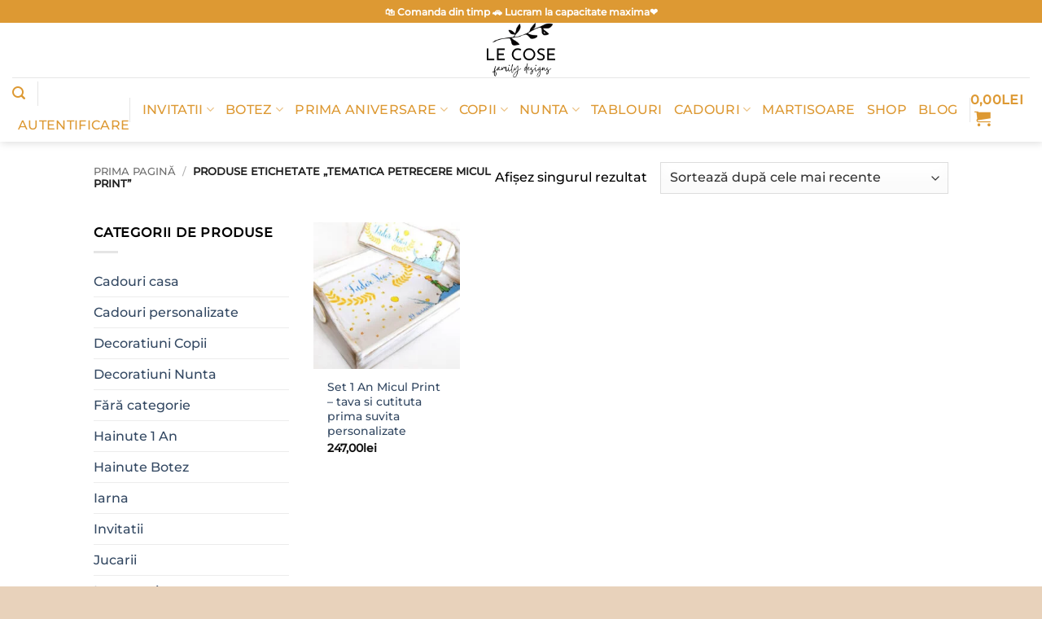

--- FILE ---
content_type: text/html; charset=UTF-8
request_url: https://lecose.ro/eticheta-produs/tematica-petrecere-micul-print/
body_size: 35352
content:
<!DOCTYPE html><html lang="ro-RO" class="loading-site no-js"><head><script data-no-optimize="1">var litespeed_docref=sessionStorage.getItem("litespeed_docref");litespeed_docref&&(Object.defineProperty(document,"referrer",{get:function(){return litespeed_docref}}),sessionStorage.removeItem("litespeed_docref"));</script> <meta charset="UTF-8" /><link rel="profile" href="https://gmpg.org/xfn/11" /><link rel="pingback" href="https://lecose.ro/xmlrpc.php" /><link rel="dns-prefetch" href="//cdn.hu-manity.co" />
 <script type="litespeed/javascript">var huOptions={"appID":"lecosero-3e4d394","currentLanguage":"ro","blocking":!0,"globalCookie":!1,"isAdmin":!1,"privacyConsent":!0,"forms":[],"customProviders":[],"customPatterns":[],"googleConsentDefault":{"ad_storage":4,"analytics_storage":2,"functionality_storage":3,"personalization_storage":3,"security_storage":3,"ad_personalization":4,"ad_user_data":4},"facebookConsentDefault":{"consent":4}}</script> <script type="litespeed/javascript" data-src="https://cdn.hu-manity.co/hu-banner.min.js"></script> <meta name='robots' content='index, follow, max-image-preview:large, max-snippet:-1, max-video-preview:-1' /><meta name="viewport" content="width=device-width, initial-scale=1" /><title>Arhive tematica petrecere micul print - Le Cose Animate</title><link rel="canonical" href="https://lecose.ro/eticheta-produs/tematica-petrecere-micul-print/" /><meta property="og:locale" content="ro_RO" /><meta property="og:type" content="article" /><meta property="og:title" content="Arhive tematica petrecere micul print - Le Cose Animate" /><meta property="og:url" content="https://lecose.ro/eticheta-produs/tematica-petrecere-micul-print/" /><meta property="og:site_name" content="Le Cose Animate" /><meta name="twitter:card" content="summary_large_image" /> <script type="application/ld+json" class="yoast-schema-graph">{"@context":"https://schema.org","@graph":[{"@type":"CollectionPage","@id":"https://lecose.ro/eticheta-produs/tematica-petrecere-micul-print/","url":"https://lecose.ro/eticheta-produs/tematica-petrecere-micul-print/","name":"Arhive tematica petrecere micul print - Le Cose Animate","isPartOf":{"@id":"https://www.lecose.ro/#website"},"primaryImageOfPage":{"@id":"https://lecose.ro/eticheta-produs/tematica-petrecere-micul-print/#primaryimage"},"image":{"@id":"https://lecose.ro/eticheta-produs/tematica-petrecere-micul-print/#primaryimage"},"thumbnailUrl":"https://lecose.ro/wp-content/uploads/2017/04/micul-print3.jpg","breadcrumb":{"@id":"https://lecose.ro/eticheta-produs/tematica-petrecere-micul-print/#breadcrumb"},"inLanguage":"ro-RO"},{"@type":"ImageObject","inLanguage":"ro-RO","@id":"https://lecose.ro/eticheta-produs/tematica-petrecere-micul-print/#primaryimage","url":"https://lecose.ro/wp-content/uploads/2017/04/micul-print3.jpg","contentUrl":"https://lecose.ro/wp-content/uploads/2017/04/micul-print3.jpg","width":960,"height":640},{"@type":"BreadcrumbList","@id":"https://lecose.ro/eticheta-produs/tematica-petrecere-micul-print/#breadcrumb","itemListElement":[{"@type":"ListItem","position":1,"name":"Prima pagină","item":"https://lecose.ro/"},{"@type":"ListItem","position":2,"name":"tematica petrecere micul print"}]},{"@type":"WebSite","@id":"https://www.lecose.ro/#website","url":"https://www.lecose.ro/","name":"Le Cose Animate","description":"Daruri personalizate","publisher":{"@id":"https://www.lecose.ro/#organization"},"potentialAction":[{"@type":"SearchAction","target":{"@type":"EntryPoint","urlTemplate":"https://www.lecose.ro/?s={search_term_string}"},"query-input":{"@type":"PropertyValueSpecification","valueRequired":true,"valueName":"search_term_string"}}],"inLanguage":"ro-RO"},{"@type":"Organization","@id":"https://www.lecose.ro/#organization","name":"Le Cose Animate","url":"https://www.lecose.ro/","logo":{"@type":"ImageObject","inLanguage":"ro-RO","@id":"https://www.lecose.ro/#/schema/logo/image/","url":"https://lecose.ro/wp-content/uploads/2022/07/logo-le-cose-soare--800x800.png","contentUrl":"https://lecose.ro/wp-content/uploads/2022/07/logo-le-cose-soare--800x800.png","width":800,"height":800,"caption":"Le Cose Animate"},"image":{"@id":"https://www.lecose.ro/#/schema/logo/image/"},"sameAs":["https://www.facebook.com/lecoseanimate/"]}]}</script> <link rel='dns-prefetch' href='//assets.pinterest.com' /><link rel='dns-prefetch' href='//capi-automation.s3.us-east-2.amazonaws.com' /><link rel='prefetch' href='https://lecose.ro/wp-content/themes/flatsome/assets/js/flatsome.js?ver=e2eddd6c228105dac048' /><link rel='prefetch' href='https://lecose.ro/wp-content/themes/flatsome/assets/js/chunk.slider.js?ver=3.20.4' /><link rel='prefetch' href='https://lecose.ro/wp-content/themes/flatsome/assets/js/chunk.popups.js?ver=3.20.4' /><link rel='prefetch' href='https://lecose.ro/wp-content/themes/flatsome/assets/js/chunk.tooltips.js?ver=3.20.4' /><link rel='prefetch' href='https://lecose.ro/wp-content/themes/flatsome/assets/js/woocommerce.js?ver=1c9be63d628ff7c3ff4c' /><link rel="alternate" type="application/rss+xml" title="Le Cose Animate &raquo; Flux" href="https://lecose.ro/feed/" /><link rel="alternate" type="application/rss+xml" title="Le Cose Animate &raquo; Flux comentarii" href="https://lecose.ro/comments/feed/" /><link rel="alternate" type="application/rss+xml" title="Le Cose Animate &raquo; Flux tematica petrecere micul print Etichetă" href="https://lecose.ro/eticheta-produs/tematica-petrecere-micul-print/feed/" /><style id="litespeed-ccss">:root{--wp-admin-theme-color:#007cba;--wp-admin-theme-color--rgb:0,124,186;--wp-admin-theme-color-darker-10:#006ba1;--wp-admin-theme-color-darker-10--rgb:0,107,161;--wp-admin-theme-color-darker-20:#005a87;--wp-admin-theme-color-darker-20--rgb:0,90,135;--wp-admin-border-width-focus:2px;--wp-block-synced-color:#7a00df;--wp-block-synced-color--rgb:122,0,223}:root{--wp--preset--font-size--normal:16px;--wp--preset--font-size--huge:42px}.screen-reader-text{clip:rect(1px,1px,1px,1px);word-wrap:normal!important;border:0;-webkit-clip-path:inset(50%);clip-path:inset(50%);height:1px;margin:-1px;overflow:hidden;padding:0;position:absolute;width:1px}.woocommerce form .form-row .required{visibility:visible}.pinterest-for-woocommerce-image-wrapper{left:10px;position:absolute;top:10px;z-index:50;opacity:0;visibility:hidden}@media (hover:none){.pinterest-for-woocommerce-image-wrapper{opacity:1;visibility:visible}}.wishlist-icon{position:relative}.wishlist-popup{opacity:0;max-height:0;position:absolute;overflow:hidden;padding:5px;margin-top:-10px;border-radius:5px;line-height:1.3;text-align:center;font-size:.9em;top:100%;background-color:rgba(0,0,0,.8);right:0;color:#fff}.wishlist-popup:after{bottom:100%;right:10px;border:solid transparent;content:" ";height:0;width:0;position:absolute;border-color:rgba(136,183,213,0);border-bottom-color:rgba(0,0,0,.8);border-width:10px;margin-left:-10px}.wishlist-popup a{color:#ccc;display:block}html{-ms-text-size-adjust:100%;-webkit-text-size-adjust:100%;font-family:sans-serif}body{margin:0}aside,header,main,nav{display:block}a{background-color:transparent}strong{font-weight:inherit;font-weight:bolder}img{border-style:none}svg:not(:root){overflow:hidden}button,input,select{font:inherit}button,input,select{overflow:visible}button,select{text-transform:none}[type=submit],button{-webkit-appearance:button}button::-moz-focus-inner,input::-moz-focus-inner{border:0;padding:0}button:-moz-focusring,input:-moz-focusring{outline:1px dotted ButtonText}[type=checkbox]{box-sizing:border-box;padding:0}[type=search]{-webkit-appearance:textfield}[type=search]::-webkit-search-cancel-button,[type=search]::-webkit-search-decoration{-webkit-appearance:none}*,:after,:before,html{box-sizing:border-box}html{background-attachment:fixed}body{-webkit-font-smoothing:antialiased;-moz-osx-font-smoothing:grayscale;color:#777}img{display:inline-block;height:auto;max-width:100%;vertical-align:middle}a,button,input{touch-action:manipulation}.col{margin:0;padding:0 15px 30px;position:relative;width:100%}.col-inner{background-position:50% 50%;background-repeat:no-repeat;background-size:cover;flex:1 0 auto;margin-left:auto;margin-right:auto;position:relative;width:100%}@media screen and (min-width:850px){.col:first-child .col-inner{margin-left:auto;margin-right:0}.col+.col .col-inner{margin-left:0;margin-right:auto}}@media screen and (max-width:849px){.col{padding-bottom:30px}}@media screen and (min-width:850px){.row-divided>.col+.col:not(.large-12){border-left:1px solid #ececec}}.small-columns-2>.col{flex-basis:50%;max-width:50%}@media screen and (min-width:550px){.medium-columns-3>.col{flex-basis:33.3333333333%;max-width:33.3333333333%}}@media screen and (min-width:850px){.large-3{flex-basis:25%;max-width:25%}.large-6{flex-basis:50%;max-width:50%}.large-9{flex-basis:75%;max-width:75%}.large-columns-4>.col{flex-basis:25%;max-width:25%}}.has-shadow>.col>.col-inner{background-color:#fff}.container,.row{margin-left:auto;margin-right:auto;width:100%}.container{padding-left:15px;padding-right:15px}.container,.row{max-width:1080px}.row.row-small{max-width:1065px}.row.row-large{max-width:1110px}.flex-row{align-items:center;display:flex;flex-flow:row nowrap;justify-content:space-between;width:100%}.flex-row-col{display:flex;flex-direction:column;justify-content:flex-start}.text-center .flex-row{justify-content:center}.header .flex-row{height:100%}.flex-col{max-height:100%}.flex-grow{-ms-flex-negative:1;-ms-flex-preferred-size:auto!important;flex:1}.flex-center{margin:0 auto}.flex-left{margin-right:auto}.flex-right{margin-left:auto}.flex-has-center>.flex-row>.flex-col:not(.flex-center){flex:1}@media (max-width:849px){.medium-flex-wrap{flex-flow:column wrap}.medium-flex-wrap .flex-col{flex-grow:0;padding-bottom:5px;padding-top:5px;width:100%}}@media (min-width:850px){.col2-set{display:flex}.col2-set>div+div{padding-left:30px}}@media (-ms-high-contrast:none){.nav>li>a>i{top:-1px}}.row{display:flex;flex-flow:row wrap;width:100%}.lightbox-content .row:not(.row-collapse),.row .row:not(.row-collapse){margin-left:-15px;margin-right:-15px;padding-left:0;padding-right:0;width:auto}.row .row-small:not(.row-collapse){margin-bottom:0;margin-left:-10px;margin-right:-10px}.row-small>.col{margin-bottom:0;padding:0 9.8px 19.6px}@media screen and (min-width:850px){.row-large{padding-left:0;padding-right:0}.row-large>.col{margin-bottom:0;padding:0 30px 30px}}.nav-dropdown{background-color:#fff;color:#777;display:table;left:-99999px;margin:0;max-height:0;min-width:260px;opacity:0;padding:20px 0;position:absolute;text-align:left;visibility:hidden;z-index:9}.nav-dropdown:after{clear:both;content:"";display:block;height:0;visibility:hidden}.nav-dropdown li{display:block;margin:0;vertical-align:top}.nav-dropdown li ul{margin:0;padding:0}.nav-dropdown>li.html{min-width:260px}.nav-column li>a,.nav-dropdown>li>a{display:block;line-height:1.3;padding:10px 20px;width:auto}.nav-column>li:last-child:not(.nav-dropdown-col)>a,.nav-dropdown>li:last-child:not(.nav-dropdown-col)>a{border-bottom:0!important}.dropdown-uppercase.nav-dropdown .nav-column>li>a,.nav-dropdown.dropdown-uppercase>li>a{font-size:.85em;text-transform:uppercase}.nav-dropdown>li.nav-dropdown-col{display:table-cell;min-width:160px;text-align:left;white-space:nowrap;width:160px}.nav-dropdown .menu-item-has-children>a,.nav-dropdown .nav-dropdown-col>a{color:#000;font-size:.8em;font-weight:bolder;text-transform:uppercase}.nav-dropdown.nav-dropdown-bold>li.nav-dropdown-col{border-color:#f1f1f1}.nav-dropdown-bold .nav-column li>a,.nav-dropdown.nav-dropdown-bold>li>a{border-radius:10px;margin:0 10px;padding-left:10px;padding-right:5px}.nav-dropdown.nav-dropdown-bold li.html{padding:0 20px 10px}.nav-dropdown-has-arrow li.has-dropdown:after,.nav-dropdown-has-arrow li.has-dropdown:before{border:solid transparent;bottom:-2px;content:"";height:0;left:50%;opacity:0;position:absolute;width:0;z-index:10}.nav-dropdown-has-arrow li.has-dropdown:after{border-color:hsla(0,0%,87%,0) hsla(0,0%,87%,0) #fff;border-width:8px;margin-left:-8px}.nav-dropdown-has-arrow li.has-dropdown:before{border-width:11px;margin-left:-11px;z-index:-999}.nav-dropdown-has-shadow .nav-dropdown{box-shadow:1px 1px 15px rgba(0,0,0,.15)}.nav-dropdown-has-arrow.nav-dropdown-has-border li.has-dropdown:before{border-bottom-color:#ddd}.nav-dropdown-has-border .nav-dropdown{border:2px solid #ddd}.nav p{margin:0;padding-bottom:0}.nav,.nav ul:not(.nav-dropdown){margin:0;padding:0}.nav{align-items:center;display:inline-block;display:flex;flex-flow:row wrap;width:100%}.nav,.nav>li{position:relative}.nav>li{list-style:none;margin:0 7px;padding:0}.nav>li,.nav>li>a{display:inline-block}.nav>li>a{align-items:center;display:inline-flex;flex-wrap:wrap;padding:10px 0}.nav-small.nav>li.html{font-size:.75em}.nav-center{justify-content:center}.nav-left{justify-content:flex-start}.nav-right{justify-content:flex-end}@media (max-width:849px){.medium-nav-center{justify-content:center}}.nav-column>li>a,.nav-dropdown>li>a,.nav>li>a{color:hsla(0,0%,40%,.85)}.nav-column>li>a,.nav-dropdown>li>a{display:block}.nav li:first-child{margin-left:0!important}.nav li:last-child{margin-right:0!important}.nav-uppercase>li>a{font-weight:bolder;letter-spacing:.02em;text-transform:uppercase}li.html form,li.html input{margin:0}.nav.nav-vertical{flex-flow:column}.nav.nav-vertical li{list-style:none;margin:0;width:100%}.nav-vertical li li{font-size:1em;padding-left:.5em}.nav-vertical>li{align-items:center;display:flex;flex-flow:row wrap}.nav-vertical>li ul{width:100%}.nav-vertical li li.menu-item-has-children{margin-bottom:1em}.nav-vertical li li.menu-item-has-children:not(:first-child){margin-top:1em}.nav-vertical>li>a,.nav-vertical>li>ul>li a{align-items:center;display:flex;flex-grow:1;width:auto}.nav-vertical li li.menu-item-has-children>a{color:#000;font-size:.8em;font-weight:bolder;text-transform:uppercase}.nav-vertical>li.html{padding-bottom:1em;padding-top:1em}.nav-vertical>li>ul li a{color:#666}.nav-vertical>li>ul{margin:0 0 2em;padding-left:1em}.nav .children{left:-99999px;opacity:0;position:fixed;transform:translateX(-10px)}@media (prefers-reduced-motion){.nav .children{opacity:1;transform:none}}.nav-sidebar.nav-vertical>li+li{border-top:1px solid #ececec}.nav-vertical>li+li{border-top:1px solid #ececec}.badge-container{margin:30px 0 0}.box{margin:0 auto;position:relative;width:100%}.box a{display:inline-block}.box-image>div>a{display:block}.box-text{font-size:.9em;padding-bottom:1.4em;padding-top:.7em;position:relative;width:100%}.has-shadow .box-text{padding-left:1.2em;padding-right:1.2em}@media (max-width:549px){.box-text{font-size:85%}}.box-image{height:auto;margin:0 auto;overflow:hidden;position:relative}.box-image img{margin:0 auto;max-width:100%;width:100%}.button,button{background-color:transparent;border:1px solid transparent;border-radius:0;box-sizing:border-box;color:currentColor;display:inline-block;font-size:.97em;font-weight:bolder;letter-spacing:.03em;line-height:2.4em;margin-right:1em;margin-top:0;max-width:100%;min-height:2.5em;padding:0 1.2em;position:relative;text-align:center;text-decoration:none;text-rendering:optimizeLegibility;text-shadow:none;text-transform:uppercase;vertical-align:middle}.button.is-outline{line-height:2.19em}.button{background-color:var(--fs-color-primary);border-color:rgba(0,0,0,.05);color:#fff}.button.is-outline{background-color:transparent;border:2px solid}.dark .button{color:#fff}.is-outline{color:silver}.primary{background-color:var(--fs-color-primary)}.secondary{background-color:var(--fs-color-secondary)}.text-center .button:first-of-type{margin-left:0!important}.text-center .button:last-of-type{margin-right:0!important}.flex-col .button,.flex-col button,.flex-col input{margin-bottom:0}.is-divider{background-color:rgba(0,0,0,.1);display:block;height:3px;margin:1em 0;max-width:30px;width:100%}.widget .is-divider{margin-top:.66em}form{margin-bottom:0}input[type=email],input[type=password],input[type=search],input[type=text],select{background-color:#fff;border:1px solid #ddd;border-radius:0;box-shadow:inset 0 1px 2px rgba(0,0,0,.1);box-sizing:border-box;color:#333;font-size:.97em;height:2.507em;max-width:100%;padding:0 .75em;vertical-align:middle;width:100%}@media (max-width:849px){input[type=email],input[type=password],input[type=search],input[type=text],select{font-size:1rem}}input[type=email],input[type=search],input[type=text]{-webkit-appearance:none;-moz-appearance:none;appearance:none}label{display:block;font-size:.9em;font-weight:700;margin-bottom:.4em}input[type=checkbox]{display:inline;font-size:16px;margin-right:10px}select{-webkit-appearance:none;-moz-appearance:none;background-color:#fff;background-image:url("data:image/svg+xml;charset=utf8, %3Csvg xmlns='http://www.w3.org/2000/svg' width='24' height='24' viewBox='0 0 24 24' fill='none' stroke='%23333' stroke-width='2' stroke-linecap='round' stroke-linejoin='round' class='feather feather-chevron-down'%3E%3Cpolyline points='6 9 12 15 18 9'%3E%3C/polyline%3E%3C/svg%3E");background-position:right .45em top 50%;background-repeat:no-repeat;background-size:auto 16px;border-radius:0;box-shadow:inset 0 -1.4em 1em 0 rgba(0,0,0,.02);display:block;padding-right:1.4em}@media (-ms-high-contrast:none),screen and (-ms-high-contrast:active){select::-ms-expand{display:none}}.form-flat input:not([type=submit]){background-color:rgba(0,0,0,.03);border-color:rgba(0,0,0,.09);border-radius:99px;box-shadow:none;color:currentColor!important}.form-flat button,.form-flat input{border-radius:99px}.form-flat .flex-row .flex-col{padding-right:4px}.dark .form-flat input:not([type=submit]){background-color:hsla(0,0%,100%,.2)!important;border-color:hsla(0,0%,100%,.09);color:#fff}.dark .form-flat input::-webkit-input-placeholder{color:#fff}.form-flat .button.icon{background-color:transparent!important;border-color:transparent!important;box-shadow:none;color:currentColor!important}i[class^=icon-]{speak:none!important;display:inline-block;font-display:block;font-family:fl-icons!important;font-style:normal!important;font-variant:normal!important;font-weight:400!important;line-height:1.2;margin:0;padding:0;position:relative;text-transform:none!important}.button i,button i{top:-1.5px;vertical-align:middle}.button.icon{display:inline-block;margin-left:.12em;margin-right:.12em;min-width:2.5em;padding-left:.6em;padding-right:.6em}.button.icon i{font-size:1.2em}.button.icon.circle{padding-left:0;padding-right:0}.button.icon.circle>i{margin:0 8px}.button.icon.circle>i:only-child{margin:0}.nav>li>a>i{font-size:20px;vertical-align:middle}.nav>li>a>span+i{margin-left:5px}.nav>li>a>i.icon-search{font-size:1.2em}.nav>li>a>i.icon-menu{font-size:1.9em}.nav>li.has-icon>a>i{min-width:1em}.has-dropdown .icon-angle-down{font-size:16px;margin-left:.2em;opacity:.6}[data-icon-label]{position:relative}[data-icon-label="0"]:after{display:none}[data-icon-label]:after{background-color:var(--fs-color-secondary);border-radius:99px;box-shadow:1px 1px 3px 0 rgba(0,0,0,.3);color:#fff;content:attr(data-icon-label);font-family:Arial,Sans-serif!important;font-size:11px;font-style:normal;font-weight:bolder;height:17px;letter-spacing:-.5px;line-height:17px;min-width:17px;opacity:.9;padding-left:2px;padding-right:2px;position:absolute;right:-10px;text-align:center;top:-10px;z-index:1}img{opacity:1}.lazy-load{background-color:rgba(0,0,0,.03)}.has-equal-box-heights .box-image img,img.back-image{bottom:0;font-family:"object-fit: cover;";height:100%;left:0;-o-object-fit:cover;object-fit:cover;-o-object-position:50% 50%;object-position:50% 50%;position:absolute;right:0;top:0;width:100%}.has-equal-box-heights .box-image{padding-top:100%}.image-tools{padding:10px;position:absolute}.image-tools a:last-child{margin-bottom:0}.image-tools.bottom.left{padding-right:0;padding-top:0}.image-tools.top.right{padding-bottom:0;padding-left:0}@media only screen and (max-device-width:1024px){.image-tools{opacity:1!important;padding:5px}}.lightbox-content{background-color:#fff;box-shadow:3px 3px 20px 0 rgba(0,0,0,.15);margin:0 auto;max-width:875px;position:relative}.lightbox-content .lightbox-inner{padding:30px 20px}.mfp-hide{display:none!important}label{color:#222}a{color:var(--fs-experimental-link-color);text-decoration:none}a.plain{color:currentColor}.dark a{color:currentColor}ul{list-style:disc}ul{margin-top:0;padding:0}ul ul{margin:1.5em 0 1.5em 3em}li{margin-bottom:.6em}.col-inner ul li{margin-left:1.3em}.button,button,input,select{margin-bottom:1em}form,p,ul{margin-bottom:1.3em}form p{margin-bottom:.5em}body{line-height:1.6}h3{color:#555;margin-bottom:.5em;margin-top:0;text-rendering:optimizeSpeed;width:100%}h3{font-size:1.25em}@media (max-width:549px){h3{font-size:1em}}p{margin-top:0}.uppercase,span.widget-title{letter-spacing:.05em;line-height:1.05;text-transform:uppercase}span.widget-title{font-size:1em;font-weight:600}.is-normal{font-weight:400}.uppercase{line-height:1.2;text-transform:uppercase}.is-large{font-size:1.15em}.is-small{font-size:.8em}@media (max-width:549px){.is-large{font-size:1em}}.box-text a:not(.button){line-height:1.3;margin-bottom:.1em;margin-top:.1em}.box-text p{margin-bottom:.1em;margin-top:.1em}.nav>li>a{font-size:.8em}.nav>li.html{font-size:.85em}.nav-size-large>li>a{font-size:1em}.clear:after,.container:after,.row:after{clear:both;content:"";display:table}@media (max-width:549px){.hide-for-small{display:none!important}}@media (min-width:850px){.show-for-medium{display:none!important}}@media (max-width:849px){.hide-for-medium{display:none!important}.medium-text-center{float:none!important;text-align:center!important;width:100%!important}}.full-width{display:block;max-width:100%!important;padding-left:0!important;padding-right:0!important;width:100%!important}.mb-0{margin-bottom:0!important}.pb{padding-bottom:30px}.pt{padding-top:30px}.pb-0{padding-bottom:0!important}.inner-padding{padding:30px}.text-left{text-align:left}.text-center{text-align:center}.text-center .is-divider,.text-center>div{margin-left:auto;margin-right:auto}.relative{position:relative!important}.absolute{position:absolute!important}.fixed{position:fixed!important;z-index:12}.top{top:0}.right{right:0}.left{left:0}.bottom,.fill{bottom:0}.fill{height:100%;left:0;margin:0!important;padding:0!important;position:absolute;right:0;top:0}.circle{border-radius:999px!important;-o-object-fit:cover;object-fit:cover}.z-1{z-index:21}.z-top{z-index:9995}.inline{display:inline}.flex{display:flex}.inline-block{display:inline-block}.no-scrollbar{-ms-overflow-style:-ms-autohiding-scrollbar;scrollbar-width:none}.no-scrollbar::-webkit-scrollbar{height:0!important;width:0!important}.screen-reader-text{clip:rect(1px,1px,1px,1px);height:1px;overflow:hidden;position:absolute!important;width:1px}.has-shadow .box:not(.box-overlay):not(.box-shade){background-color:#fff}.hover-slide-in,.show-on-hover{filter:blur(0);opacity:0}.hover-slide-in{transform:translateY(100%) translateZ(0)}@media (prefers-reduced-motion){.hover-slide-in{transform:translateZ(0)}}.dark{color:#f1f1f1}.dark label{color:#fff}.nav-dark .nav>li.html{color:#fff}:root{--flatsome-scroll-padding-top:calc(var(--flatsome--header--sticky-height,0px) + var(--wp-admin--admin-bar--height,0px))}html{overflow-x:hidden;scroll-padding-top:var(--flatsome-scroll-padding-top)}@supports (overflow:clip){body{overflow-x:clip}}#main,#wrapper{background-color:#fff;position:relative}.header,.header-wrapper{background-position:50% 0;background-size:cover;position:relative;width:100%;z-index:1001}.header-bg-color{background-color:hsla(0,0%,100%,.9)}.header-bottom,.header-top{align-items:center;display:flex;flex-wrap:no-wrap}.header-bg-color,.header-bg-image{background-position:50% 0}.header-top{background-color:var(--fs-color-primary);min-height:20px;position:relative;z-index:11}.header-main{position:relative;z-index:10}.header-bottom{min-height:35px;position:relative;z-index:9}.top-divider{border-top:1px solid;margin-bottom:-1px;opacity:.1}.header-shadow .header-wrapper{box-shadow:1px 1px 10px rgba(0,0,0,.15)}.nav>li.header-divider{border-left:1px solid rgba(0,0,0,.1);height:30px;margin:0 7.5px;position:relative;vertical-align:middle}.header-full-width .container{max-width:100%!important}.widget{margin-bottom:1.5em}.widget ul{margin:0}.widget li{list-style:none}.widget>ul>li{list-style:none;margin:0;text-align:left}.widget>ul>li li{list-style:none}.widget>ul>li>a{display:inline-block;flex:1;padding:6px 0}.widget>ul>li:before{display:inline-block;font-family:fl-icons;margin-right:6px;opacity:.6}.widget>ul>li li>a{display:inline-block;font-size:.9em;padding:3px 0}.widget>ul>li+li{border-top:1px solid #ececec}.widget>ul>li ul{border-left:1px solid #ddd;display:none;margin:0 0 10px 3px;padding-left:15px;width:100%}.widget>ul>li ul li{border:0;margin:0}.widget .current-cat-parent>ul{display:block}.widget .current-cat>a{color:#000;font-weight:bolder}.breadcrumbs{color:#222;font-weight:700;letter-spacing:0;padding:0}.breadcrumbs .divider{font-weight:300;margin:0 .3em;opacity:.35;position:relative;top:0}.breadcrumbs a{color:hsla(0,0%,40%,.7);font-weight:400}.breadcrumbs a:first-of-type{margin-left:0}html{background-color:#5b5b5b}.back-to-top{bottom:20px;margin:0;opacity:0;right:20px;transform:translateY(30%)}.back-to-top.left{left:20px;right:unset}.logo{line-height:1;margin:0}.logo a{color:var(--fs-color-primary);display:block;font-size:32px;font-weight:bolder;margin:0;text-decoration:none;text-transform:uppercase}.logo img{display:block;width:auto}.header-logo-dark{display:none!important}.logo-center .flex-left{flex:1 1 0;order:1}.logo-center .logo{margin:0 30px;order:2;text-align:center}.logo-center .logo img{margin:0 auto}.logo-center .flex-right{flex:1 1 0;order:3}@media screen and (max-width:849px){.header-inner .nav{flex-wrap:nowrap}.medium-logo-center .flex-left{flex:1 1 0;order:1}.medium-logo-center .logo{margin:0 15px;order:2;text-align:center}.medium-logo-center .logo img{margin:0 auto}.medium-logo-center .flex-right{flex:1 1 0;order:3}}.page-title{position:relative}.page-title-inner{min-height:60px;padding-top:20px;position:relative}.page-title-inner form,.page-title-inner p,.page-title-inner select{margin-bottom:0;margin-top:0}.sidebar-menu .search-form{display:block!important}.searchform-wrapper form{margin-bottom:0}.sidebar-menu .search-form{padding:5px 0;width:100%}.searchform{position:relative}.searchform .button.icon{margin:0}.searchform .button.icon i{font-size:1.2em}.searchform-wrapper{width:100%}.searchform-wrapper.form-flat .flex-col:last-of-type{margin-left:-2.9em}@media (max-width:849px){.searchform-wrapper{font-size:1rem}}#search-lightbox{font-size:1.5em;margin:0 auto;max-width:600px}.icon-shopping-cart:before{content:""}.icon-menu:before{content:""}.icon-equalizer:before{content:""}.icon-heart:before{content:""}.icon-angle-up:before{content:""}.icon-angle-down:before{content:""}.icon-search:before{content:""}.category-page-row{padding-top:30px}.woocommerce-result-count{display:inline-block;margin:0 1em 0 auto}.woocommerce-ordering,.woocommerce-ordering select{display:inline-block;margin:5px 0}.grid-tools{backface-visibility:hidden;display:flex;margin-bottom:-1px;padding:0!important;white-space:nowrap;width:100%}@media (max-width:849px){.category-filter-row{padding:10px 0}}.filter-button{display:inline-block;margin-top:.5em}.widget_product_categories>ul>li{align-items:center;display:flex;flex-flow:row wrap}.woocommerce-form-login .button{margin-bottom:0}.woocommerce-privacy-policy-text{font-size:85%}.form-row-wide{clear:both}.woocommerce-form-register .woocommerce-privacy-policy-text{margin-bottom:1.5em}.woocommerce-form input[type=password]{padding:0 2em 0 .75em}#login-form-popup .woocommerce-form{margin-bottom:0}.price{line-height:1}.price-wrapper .price{display:block}span.amount{color:#111;font-weight:700;white-space:nowrap}.header-cart-title span.amount{color:currentColor}.woocommerce-mini-cart__empty-message{text-align:center}.cart-popup-title>span{display:block;font-size:1.125em}.cart-popup-inner{display:flex;flex-direction:column;padding-bottom:0}.cart-popup-inner>:last-child{margin-bottom:30px}.cart-popup-inner .widget_shopping_cart{margin-bottom:0}.cart-popup-inner .widget_shopping_cart,.cart-popup-inner .widget_shopping_cart_content{display:flex;flex:1;flex-direction:column}@media (min-height:500px){.cart-popup-inner--sticky{min-height:calc(100vh - var(--wp-admin--admin-bar--height,0px))}}.ux-mini-cart-empty{gap:30px;padding:15px 0}.ux-mini-cart-empty .woocommerce-mini-cart__empty-message{margin-bottom:0}:root{--primary-color:#d93;--fs-color-primary:#d93;--fs-color-secondary:#d93;--fs-color-success:#7a9c59;--fs-color-alert:#91dfed;--fs-experimental-link-color:#334862;--fs-experimental-link-color-hover:#111}.header-main{height:152px}#logo img{max-height:152px}#logo{width:200px}.header-bottom{min-height:10px}.header-top{min-height:30px}.search-form{width:50%}.header-bg-color{background-color:rgba(255,255,255,.9)}.header-bottom{background-color:#fff}.header-main .nav>li>a{line-height:16px}.header-bottom-nav>li>a{line-height:20px}@media (max-width:549px){.header-main{height:70px}#logo img{max-height:70px}}.nav-dropdown-has-arrow.nav-dropdown-has-border li.has-dropdown:before{border-bottom-color:#d89191}.nav .nav-dropdown{border-color:#d89191}.nav-dropdown{border-radius:10px}.nav-dropdown{font-size:100%}.header-top{background-color:#dd9933!important}body{color:#000}body{font-size:100%}@media screen and (max-width:549px){body{font-size:100%}}body{font-family:Montserrat,sans-serif}body{font-weight:500;font-style:normal}.nav>li>a{font-family:Montserrat,sans-serif}.nav>li>a{font-weight:500;font-style:normal}h3,.heading-font{font-family:Thasadith,sans-serif}h3,.heading-font{font-weight:700;font-style:normal}.header:not(.transparent) .header-bottom-nav.nav>li>a{color:#d93}.has-equal-box-heights .box-image{padding-top:100%}html{background-color:#e8d2bb}ul.sub-menu{opacity:.85!important}input[type=email],input[type=search],input[type=text]{border-radius:20px;background-color:#f2f2f2;box-shadow:none}.form-flat input:not([type=submit]){border-radius:0}body{--wp--preset--color--black:#000;--wp--preset--color--cyan-bluish-gray:#abb8c3;--wp--preset--color--white:#fff;--wp--preset--color--pale-pink:#f78da7;--wp--preset--color--vivid-red:#cf2e2e;--wp--preset--color--luminous-vivid-orange:#ff6900;--wp--preset--color--luminous-vivid-amber:#fcb900;--wp--preset--color--light-green-cyan:#7bdcb5;--wp--preset--color--vivid-green-cyan:#00d084;--wp--preset--color--pale-cyan-blue:#8ed1fc;--wp--preset--color--vivid-cyan-blue:#0693e3;--wp--preset--color--vivid-purple:#9b51e0;--wp--preset--color--primary:#d93;--wp--preset--color--secondary:#d93;--wp--preset--color--success:#7a9c59;--wp--preset--color--alert:#91dfed;--wp--preset--gradient--vivid-cyan-blue-to-vivid-purple:linear-gradient(135deg,rgba(6,147,227,1) 0%,#9b51e0 100%);--wp--preset--gradient--light-green-cyan-to-vivid-green-cyan:linear-gradient(135deg,#7adcb4 0%,#00d082 100%);--wp--preset--gradient--luminous-vivid-amber-to-luminous-vivid-orange:linear-gradient(135deg,rgba(252,185,0,1) 0%,rgba(255,105,0,1) 100%);--wp--preset--gradient--luminous-vivid-orange-to-vivid-red:linear-gradient(135deg,rgba(255,105,0,1) 0%,#cf2e2e 100%);--wp--preset--gradient--very-light-gray-to-cyan-bluish-gray:linear-gradient(135deg,#eee 0%,#a9b8c3 100%);--wp--preset--gradient--cool-to-warm-spectrum:linear-gradient(135deg,#4aeadc 0%,#9778d1 20%,#cf2aba 40%,#ee2c82 60%,#fb6962 80%,#fef84c 100%);--wp--preset--gradient--blush-light-purple:linear-gradient(135deg,#ffceec 0%,#9896f0 100%);--wp--preset--gradient--blush-bordeaux:linear-gradient(135deg,#fecda5 0%,#fe2d2d 50%,#6b003e 100%);--wp--preset--gradient--luminous-dusk:linear-gradient(135deg,#ffcb70 0%,#c751c0 50%,#4158d0 100%);--wp--preset--gradient--pale-ocean:linear-gradient(135deg,#fff5cb 0%,#b6e3d4 50%,#33a7b5 100%);--wp--preset--gradient--electric-grass:linear-gradient(135deg,#caf880 0%,#71ce7e 100%);--wp--preset--gradient--midnight:linear-gradient(135deg,#020381 0%,#2874fc 100%);--wp--preset--font-size--small:13px;--wp--preset--font-size--medium:20px;--wp--preset--font-size--large:36px;--wp--preset--font-size--x-large:42px;--wp--preset--spacing--20:.44rem;--wp--preset--spacing--30:.67rem;--wp--preset--spacing--40:1rem;--wp--preset--spacing--50:1.5rem;--wp--preset--spacing--60:2.25rem;--wp--preset--spacing--70:3.38rem;--wp--preset--spacing--80:5.06rem;--wp--preset--shadow--natural:6px 6px 9px rgba(0,0,0,.2);--wp--preset--shadow--deep:12px 12px 50px rgba(0,0,0,.4);--wp--preset--shadow--sharp:6px 6px 0px rgba(0,0,0,.2);--wp--preset--shadow--outlined:6px 6px 0px -3px rgba(255,255,255,1),6px 6px rgba(0,0,0,1);--wp--preset--shadow--crisp:6px 6px 0px rgba(0,0,0,1)}body{margin:0}body{padding-top:0;padding-right:0;padding-bottom:0;padding-left:0}</style><link rel="preload" data-asynced="1" data-optimized="2" as="style" onload="this.onload=null;this.rel='stylesheet'" href="https://lecose.ro/wp-content/litespeed/css/6a9aa9c3df37bcff5429ac3c6d93044a.css?ver=c94c4" /><script type="litespeed/javascript">!function(a){"use strict";var b=function(b,c,d){function e(a){return h.body?a():void setTimeout(function(){e(a)})}function f(){i.addEventListener&&i.removeEventListener("load",f),i.media=d||"all"}var g,h=a.document,i=h.createElement("link");if(c)g=c;else{var j=(h.body||h.getElementsByTagName("head")[0]).childNodes;g=j[j.length-1]}var k=h.styleSheets;i.rel="stylesheet",i.href=b,i.media="only x",e(function(){g.parentNode.insertBefore(i,c?g:g.nextSibling)});var l=function(a){for(var b=i.href,c=k.length;c--;)if(k[c].href===b)return a();setTimeout(function(){l(a)})};return i.addEventListener&&i.addEventListener("load",f),i.onloadcssdefined=l,l(f),i};"undefined"!=typeof exports?exports.loadCSS=b:a.loadCSS=b}("undefined"!=typeof global?global:this);!function(a){if(a.loadCSS){var b=loadCSS.relpreload={};if(b.support=function(){try{return a.document.createElement("link").relList.supports("preload")}catch(b){return!1}},b.poly=function(){for(var b=a.document.getElementsByTagName("link"),c=0;c<b.length;c++){var d=b[c];"preload"===d.rel&&"style"===d.getAttribute("as")&&(a.loadCSS(d.href,d,d.getAttribute("media")),d.rel=null)}},!b.support()){b.poly();var c=a.setInterval(b.poly,300);a.addEventListener&&a.addEventListener("load",function(){b.poly(),a.clearInterval(c)}),a.attachEvent&&a.attachEvent("onload",function(){a.clearInterval(c)})}}}(this);</script> <script type="text/template" id="tmpl-variation-template"><div class="woocommerce-variation-description">{{{ data.variation.variation_description }}}</div>
	<div class="woocommerce-variation-price">{{{ data.variation.price_html }}}</div>
	<div class="woocommerce-variation-availability">{{{ data.variation.availability_html }}}</div></script> <script type="text/template" id="tmpl-unavailable-variation-template"><p role="alert">Regret, acest produs nu este disponibil. Te rog alege altceva.</p></script> <script nitro-exclude type="litespeed/javascript" data-src="https://lecose.ro/wp-includes/js/jquery/jquery.min.js?ver=3.7.1" id="jquery-core-js"></script> <script data-cfasync="false" data-no-optimize="1" data-pagespeed-no-defer type="text/javascript" nitro-exclude src="https://lecose.ro/wp-content/plugins/enhanced-e-commerce-pro-for-woocommerce-store/public/js/con-gtm-google-analytics.js?ver=7.5.9" id="enhanced-ecommerce-google-analytics-js"></script> <script data-cfasync="false" data-no-optimize="1" data-pagespeed-no-defer type="text/javascript" id="enhanced-ecommerce-google-analytics-js-after">/*  */
tvc_smd={"tvc_wcv":"10.4.3","tvc_wpv":"6.9","tvc_eev":"7.5.9","tvc_cnf":{"t_cg":"","t_ec":"1","t_ee":"on","t_df":"","t_gUser":"1","t_UAen":"on","t_thr":"6","t_IPA":"1","t_PrivacyPolicy":"1"},"tvc_sub_data":{"sub_id":"53692","cu_id":"45572","pl_id":"52","ga_tra_option":"GA4","ga_property_id":"","ga_measurement_id":"G-QVC7V9YVV9","ga_ads_id":"2113925705","ga_gmc_id":"501333581","ga_gmc_id_p":"501333581","op_gtag_js":"0","op_en_e_t":"0","op_rm_t_t":"1","op_dy_rm_t_t":"1","op_li_ga_wi_ads":"1","gmc_is_product_sync":"1","gmc_is_site_verified":"1","gmc_is_domain_claim":"1","gmc_product_count":"1","fb_pixel_id":"255981841400041","tracking_method":"gtm","user_gtm_id":"GTM-M974T5K9","is_pro":"1"}};
//# sourceURL=enhanced-ecommerce-google-analytics-js-after
/*  */</script> <link rel="https://api.w.org/" href="https://lecose.ro/wp-json/" /><link rel="alternate" title="JSON" type="application/json" href="https://lecose.ro/wp-json/wp/v2/product_tag/187" /><link rel="EditURI" type="application/rsd+xml" title="RSD" href="https://lecose.ro/xmlrpc.php?rsd" /><meta name="generator" content="WordPress 6.9" /><meta name="generator" content="WooCommerce 10.4.3" /><meta name="ti-site-data" content="eyJyIjoiMTowITc6NCEzMDo3MiIsIm8iOiJodHRwczpcL1wvbGVjb3NlLnJvXC93cC1hZG1pblwvYWRtaW4tYWpheC5waHA/YWN0aW9uPXRpX29ubGluZV91c2Vyc19nb29nbGUmYW1wO3A9JTJGZXRpY2hldGEtcHJvZHVzJTJGdGVtYXRpY2EtcGV0cmVjZXJlLW1pY3VsLXByaW50JTJGJmFtcDtfd3Bub25jZT0xNTliY2RhZTVmIn0=" />	<noscript><style>.woocommerce-product-gallery{ opacity: 1 !important; }</style></noscript> <script data-cfasync="false" data-no-optimize="1" data-pagespeed-no-defer>var tvc_lc = 'RON';</script> <script data-cfasync="false" data-no-optimize="1" data-pagespeed-no-defer>var tvc_lc = 'RON';</script> <script data-cfasync="false" data-pagespeed-no-defer type="text/javascript">window.dataLayer = window.dataLayer || [];
        dataLayer.push({"event":"begin_datalayer","cov_gads_conversions":{"ADD_TO_CART":"AW-10779017320\/YVPOCOrUoKcZEOiA65Mo","BEGIN_CHECKOUT":"AW-10779017320\/nJPKCOfUoKcZEOiA65Mo"},"cov_ga4_measurment_id":"G-QVC7V9YVV9","cov_remarketing_conversion_id":"AW-10779017320","cov_remarketing":"1","cov_dynamic_remarketing":"1","fb_event_id":"3a9ae363e4794c23ab1856dc7cd9d2ba","cov_fb_pixel_id":"255981841400041","cov_fb_access_token":"[base64]","tiktok_event_id":"3a9ae363e4794c23ab1856dc7cd9d2ba","cov_tiktok_sdkid":"COF8LJ3C77UAA32C1VOG","cov_tiktok_access_token":"f0c847b35d6c8ca461f273117fcb53708e285479","cov_pintrest_pixel_id":"2612826282176","cov_gads_conversion_id":"AW-10779017320","cov_gads_conversion_label":"F94qCM3Kh_cCEOiA65Mo","cov_transport_url":"https:\/\/sst-lecose-52392-nszpmsl3ca-no.a.run.app","cov_msclarity_pixel_id":"luelgyuzo4","conv_gads_currency":"RON","conv_track_email":"1","conv_track_phone":"1","conv_track_address":"1","conv_track_page_scroll":"1","conv_track_file_download":"1","conv_track_author":"1","conv_track_signup":"1","conv_track_signin":"1"});</script>  <script type="litespeed/javascript">(function(w,d,s,l,i){w[l]=w[l]||[];w[l].push({'gtm.start':new Date().getTime(),event:'gtm.js'});var f=d.getElementsByTagName(s)[0],j=d.createElement(s),dl=l!='dataLayer'?'&l='+l:'';j.async=!0;j.src='https://sst-lecose-52392-nszpmsl3ca-no.a.run.app/gtm.js?id='+i+dl;f.parentNode.insertBefore(j,f)})(window,document,'script','dataLayer','GTM-M974T5K9')</script>  <script data-cfasync="false" data-no-optimize="1" data-pagespeed-no-defer>var tvc_lc = 'RON';</script> <script data-cfasync="false" data-no-optimize="1" data-pagespeed-no-defer>var tvc_lc = 'RON';</script> <link rel="icon" href="https://lecose.ro/wp-content/uploads/2023/12/cropped-Le-cose-logo-site-2023v2024-32x32.jpg" sizes="32x32" /><link rel="icon" href="https://lecose.ro/wp-content/uploads/2023/12/cropped-Le-cose-logo-site-2023v2024-192x192.jpg" sizes="192x192" /><link rel="apple-touch-icon" href="https://lecose.ro/wp-content/uploads/2023/12/cropped-Le-cose-logo-site-2023v2024-180x180.jpg" /><meta name="msapplication-TileImage" content="https://lecose.ro/wp-content/uploads/2023/12/cropped-Le-cose-logo-site-2023v2024-270x270.jpg" /> <script class="tm-hidden" type="text/template" id="tmpl-tc-cart-options-popup"><div class='header'>
		<h3>{{{ data.title }}}</h3>
	</div>
	<div id='{{{ data.id }}}' class='float-editbox'>{{{ data.html }}}</div>
	<div class='footer'>
		<div class='inner'>
			<span class='tm-button button button-secondary button-large floatbox-cancel'>{{{ data.close }}}</span>
		</div>
	</div></script> <script class="tm-hidden" type="text/template" id="tmpl-tc-lightbox"><div class="tc-lightbox-wrap">
		<span class="tc-lightbox-button tcfa tcfa-search tc-transition tcinit"></span>
	</div></script> <script class="tm-hidden" type="text/template" id="tmpl-tc-lightbox-zoom"><span class="tc-lightbox-button-close tcfa tcfa-times"></span>
	{{{ data.img }}}</script> <script class="tm-hidden" type="text/template" id="tmpl-tc-final-totals"><dl class="tm-extra-product-options-totals tm-custom-price-totals">
		<# if (data.show_unit_price==true){ #>		<dt class="tm-unit-price">{{{ data.unit_price }}}</dt>
		<dd class="tm-unit-price">
		{{{ data.totals_box_before_unit_price }}}<span class="price amount options">{{{ data.formatted_unit_price }}}</span>{{{ data.totals_box_after_unit_price }}}
		</dd>		<# } #>
		<# if (data.show_options_vat==true){ #>		<dt class="tm-vat-options-totals">{{{ data.options_vat_total }}}</dt>
		<dd class="tm-vat-options-totals">
		{{{ data.totals_box_before_vat_options_totals_price }}}<span class="price amount options">{{{ data.formatted_vat_options_total }}}</span>{{{ data.totals_box_after_vat_options_totals_price }}}
		</dd>		<# } #>
		<# if (data.show_options_total==true){ #>		<dt class="tm-options-totals">{{{ data.options_total }}}</dt>
		<dd class="tm-options-totals">
		{{{ data.totals_box_before_options_totals_price }}}<span class="price amount options">{{{ data.formatted_options_total }}}</span>{{{ data.totals_box_after_options_totals_price }}}
		</dd>		<# } #>
		<# if (data.show_fees_total==true){ #>		<dt class="tm-fee-totals">{{{ data.fees_total }}}</dt>
		<dd class="tm-fee-totals">
		{{{ data.totals_box_before_fee_totals_price }}}<span class="price amount fees">{{{ data.formatted_fees_total }}}</span>{{{ data.totals_box_after_fee_totals_price }}}
		</dd>		<# } #>
		<# if (data.show_extra_fee==true){ #>		<dt class="tm-extra-fee">{{{ data.extra_fee }}}</dt>
		<dd class="tm-extra-fee">
		{{{ data.totals_box_before_extra_fee_price }}}<span class="price amount options extra-fee">{{{ data.formatted_extra_fee }}}</span>{{{ data.totals_box_after_extra_fee_price }}}
		</dd>		<# } #>
		<# if (data.show_final_total==true){ #>		<dt class="tm-final-totals">{{{ data.final_total }}}</dt>
		<dd class="tm-final-totals">
		{{{ data.totals_box_before_final_totals_price }}}<span class="price amount final">{{{ data.formatted_final_total }}}</span>{{{ data.totals_box_after_final_totals_price }}}
		</dd>		<# } #>
			</dl></script> <script class="tm-hidden" type="text/template" id="tmpl-tc-plain-price">{{{ data.price }}}</script> <script class="tm-hidden" type="text/template" id="tmpl-tc-suffix"></script> <script class="tm-hidden" type="text/template" id="tmpl-tc-main-suffix"></script> <script class="tm-hidden" type="text/template" id="tmpl-tc-price">&lt;span class=&quot;woocommerce-Price-amount amount&quot;&gt;&lt;bdi&gt;{{{ data.price }}}&lt;span class=&quot;woocommerce-Price-currencySymbol&quot;&gt;lei&lt;/span&gt;&lt;/bdi&gt;&lt;/span&gt;</script> <script class="tm-hidden" type="text/template" id="tmpl-tc-price-m">&lt;span class=&quot;woocommerce-Price-amount amount&quot;&gt;&lt;bdi&gt;-{{{ data.price }}}&lt;span class=&quot;woocommerce-Price-currencySymbol&quot;&gt;lei&lt;/span&gt;&lt;/bdi&gt;&lt;/span&gt;</script> <script class="tm-hidden" type="text/template" id="tmpl-tc-sale-price">&lt;del aria-hidden=&quot;true&quot;&gt;&lt;span class=&quot;woocommerce-Price-amount amount&quot;&gt;&lt;bdi&gt;{{{ data.price }}}&lt;span class=&quot;woocommerce-Price-currencySymbol&quot;&gt;lei&lt;/span&gt;&lt;/bdi&gt;&lt;/span&gt;&lt;/del&gt; &lt;span class=&quot;screen-reader-text&quot;&gt;Prețul inițial a fost: {{{ data.price }}}lei.&lt;/span&gt;&lt;ins aria-hidden=&quot;true&quot;&gt;&lt;span class=&quot;woocommerce-Price-amount amount&quot;&gt;&lt;bdi&gt;{{{ data.sale_price }}}&lt;span class=&quot;woocommerce-Price-currencySymbol&quot;&gt;lei&lt;/span&gt;&lt;/bdi&gt;&lt;/span&gt;&lt;/ins&gt;&lt;span class=&quot;screen-reader-text&quot;&gt;Prețul curent este: {{{ data.sale_price }}}lei.&lt;/span&gt;</script> <script class="tm-hidden" type="text/template" id="tmpl-tc-sale-price-m10">&lt;del aria-hidden=&quot;true&quot;&gt;&lt;span class=&quot;woocommerce-Price-amount amount&quot;&gt;&lt;bdi&gt;-{{{ data.price }}}&lt;span class=&quot;woocommerce-Price-currencySymbol&quot;&gt;lei&lt;/span&gt;&lt;/bdi&gt;&lt;/span&gt;&lt;/del&gt; &lt;span class=&quot;screen-reader-text&quot;&gt;Prețul inițial a fost: -{{{ data.price }}}lei.&lt;/span&gt;&lt;ins aria-hidden=&quot;true&quot;&gt;&lt;span class=&quot;woocommerce-Price-amount amount&quot;&gt;&lt;bdi&gt;{{{ data.sale_price }}}&lt;span class=&quot;woocommerce-Price-currencySymbol&quot;&gt;lei&lt;/span&gt;&lt;/bdi&gt;&lt;/span&gt;&lt;/ins&gt;&lt;span class=&quot;screen-reader-text&quot;&gt;Prețul curent este: {{{ data.sale_price }}}lei.&lt;/span&gt;</script> <script class="tm-hidden" type="text/template" id="tmpl-tc-sale-price-m01">&lt;del aria-hidden=&quot;true&quot;&gt;&lt;span class=&quot;woocommerce-Price-amount amount&quot;&gt;&lt;bdi&gt;{{{ data.price }}}&lt;span class=&quot;woocommerce-Price-currencySymbol&quot;&gt;lei&lt;/span&gt;&lt;/bdi&gt;&lt;/span&gt;&lt;/del&gt; &lt;span class=&quot;screen-reader-text&quot;&gt;Prețul inițial a fost: {{{ data.price }}}lei.&lt;/span&gt;&lt;ins aria-hidden=&quot;true&quot;&gt;&lt;span class=&quot;woocommerce-Price-amount amount&quot;&gt;&lt;bdi&gt;-{{{ data.sale_price }}}&lt;span class=&quot;woocommerce-Price-currencySymbol&quot;&gt;lei&lt;/span&gt;&lt;/bdi&gt;&lt;/span&gt;&lt;/ins&gt;&lt;span class=&quot;screen-reader-text&quot;&gt;Prețul curent este: -{{{ data.sale_price }}}lei.&lt;/span&gt;</script> <script class="tm-hidden" type="text/template" id="tmpl-tc-sale-price-m11">&lt;del aria-hidden=&quot;true&quot;&gt;&lt;span class=&quot;woocommerce-Price-amount amount&quot;&gt;&lt;bdi&gt;-{{{ data.price }}}&lt;span class=&quot;woocommerce-Price-currencySymbol&quot;&gt;lei&lt;/span&gt;&lt;/bdi&gt;&lt;/span&gt;&lt;/del&gt; &lt;span class=&quot;screen-reader-text&quot;&gt;Prețul inițial a fost: -{{{ data.price }}}lei.&lt;/span&gt;&lt;ins aria-hidden=&quot;true&quot;&gt;&lt;span class=&quot;woocommerce-Price-amount amount&quot;&gt;&lt;bdi&gt;-{{{ data.sale_price }}}&lt;span class=&quot;woocommerce-Price-currencySymbol&quot;&gt;lei&lt;/span&gt;&lt;/bdi&gt;&lt;/span&gt;&lt;/ins&gt;&lt;span class=&quot;screen-reader-text&quot;&gt;Prețul curent este: -{{{ data.sale_price }}}lei.&lt;/span&gt;</script> <script class="tm-hidden" type="text/template" id="tmpl-tc-section-pop-link"><div id="tm-section-pop-up" class="floatbox fl-overlay tm-section-pop-up single">
	<div class="tm-extra-product-options flasho tc-wrapper tm-animated appear">
		<div class='header'><h3>{{{ data.title }}}</h3></div>
		<div class="float-editbox" id="tc-floatbox-content"></div>
		<div class='footer'>
			<div class='inner'>
				<span class='tm-button button button-secondary button-large floatbox-cancel'>{{{ data.close }}}</span>
			</div>
		</div>
	</div>
	</div></script> <script class="tm-hidden" type="text/template" id="tmpl-tc-floating-box-nks"><# if (data.values.length) {#>
	{{{ data.html_before }}}
	<div class="tc-row tm-fb-labels">
		<span class="tc-cell tcwidth tcwidth-25 tm-fb-title">{{{ data.option_label }}}</span>
		<span class="tc-cell tcwidth tcwidth-25 tm-fb-value">{{{ data.option_value }}}</span>
		<span class="tc-cell tcwidth tcwidth-25 tm-fb-quantity">{{{ data.option_qty }}}</span>
		<span class="tc-cell tcwidth tcwidth-25 tm-fb-price">{{{ data.option_price }}}</span>
	</div>
	<# for (var i = 0; i < data.values.length; i++) { #>
		<# if (data.values[i].label_show=='' || data.values[i].value_show=='') {#>
	<div class="tc-row tm-fb-data">
			<# if (data.values[i].label_show=='') {#>
		<span class="tc-cell tcwidth tcwidth-25 tm-fb-title">{{{ data.values[i].title }}}</span>
			<# } #>
			<# if (data.values[i].value_show=='') {#>
		<span class="tc-cell tcwidth tcwidth-25 tm-fb-value">{{{ data.values[i].value }}}</span>
			<# } #>
		<span class="tc-cell tcwidth tcwidth-25 tm-fb-quantity">{{{ data.values[i].quantity }}}</span>
		<span class="tc-cell tcwidth tcwidth-25 tm-fb-price">{{{ data.values[i].price }}}</span>
	</div>
		<# } #>
	<# } #>
	{{{ data.html_after }}}
	<# }#>
	{{{ data.totals }}}</script> <script class="tm-hidden" type="text/template" id="tmpl-tc-floating-box"><# if (data.values.length) {#>
	{{{ data.html_before }}}
	<dl class="tm-fb">
		<# for (var i = 0; i < data.values.length; i++) { #>
			<# if (data.values[i].label_show=='') {#>
		<dt class="tm-fb-title">{{{ data.values[i].title }}}</dt>
			<# } #>
			<# if (data.values[i].value_show=='') {#>
		<dd class="tm-fb-value">{{{ data.values[i].value }}}<# if (data.values[i].quantity > 1) {#><span class="tm-fb-quantity"> &times; {{{ data.values[i].quantity }}}</span><#}#></dd>
			<# } #>
		<# } #>
	</dl>
	{{{ data.html_after }}}
	<# }#>{{{ data.totals }}}</script> <script class="tm-hidden" type="text/template" id="tmpl-tc-chars-remanining"><span class="tc-chars">
		<span class="tc-chars-remanining">{{{ data.maxlength }}}</span>
		<span class="tc-remaining"> {{{ data.characters_remaining }}}</span>
	</span></script> <script class="tm-hidden" type="text/template" id="tmpl-tc-formatted-price">{{{ data.before_price_text }}}<# if (data.customer_price_format_wrap_start) {#>
	{{{ data.customer_price_format_wrap_start }}}
	<# } #>&lt;span class=&quot;woocommerce-Price-amount amount&quot;&gt;&lt;bdi&gt;{{{ data.price }}}&lt;span class=&quot;woocommerce-Price-currencySymbol&quot;&gt;lei&lt;/span&gt;&lt;/bdi&gt;&lt;/span&gt;<# if (data.customer_price_format_wrap_end) {#>
	{{{ data.customer_price_format_wrap_end }}}
	<# } #>{{{ data.after_price_text }}}</script> <script class="tm-hidden" type="text/template" id="tmpl-tc-formatted-sale-price">{{{ data.before_price_text }}}<# if (data.customer_price_format_wrap_start) {#>
	{{{ data.customer_price_format_wrap_start }}}
	<# } #>&lt;del aria-hidden=&quot;true&quot;&gt;&lt;span class=&quot;woocommerce-Price-amount amount&quot;&gt;&lt;bdi&gt;{{{ data.price }}}&lt;span class=&quot;woocommerce-Price-currencySymbol&quot;&gt;lei&lt;/span&gt;&lt;/bdi&gt;&lt;/span&gt;&lt;/del&gt; &lt;span class=&quot;screen-reader-text&quot;&gt;Prețul inițial a fost: {{{ data.price }}}lei.&lt;/span&gt;&lt;ins aria-hidden=&quot;true&quot;&gt;&lt;span class=&quot;woocommerce-Price-amount amount&quot;&gt;&lt;bdi&gt;{{{ data.sale_price }}}&lt;span class=&quot;woocommerce-Price-currencySymbol&quot;&gt;lei&lt;/span&gt;&lt;/bdi&gt;&lt;/span&gt;&lt;/ins&gt;&lt;span class=&quot;screen-reader-text&quot;&gt;Prețul curent este: {{{ data.sale_price }}}lei.&lt;/span&gt;<# if (data.customer_price_format_wrap_end) {#>
	{{{ data.customer_price_format_wrap_end }}}
	<# } #>{{{ data.after_price_text }}}</script> <script class="tm-hidden" type="text/template" id="tmpl-tc-upload-messages"><div class="header">
		<h3>{{{ data.title }}}</h3>
	</div>
	<div class="float-editbox" id="tc-floatbox-content">
		<div class="tc-upload-messages">
			<div class="tc-upload-message">{{{ data.message }}}</div>
			<# for (var id in data.files) {
				if (data.files.hasOwnProperty(id)) {#>
					<# for (var i in id) {
						if (data.files[id].hasOwnProperty(i)) {#>
						<div class="tc-upload-files">{{{ data.files[id][i] }}}</div>
						<# }
					}#>
				<# }
			}#>
		</div>
	</div>
	<div class="footer">
		<div class="inner">&nbsp;</div>
	</div></script> </head><body class="archive tax-product_tag term-tematica-petrecere-micul-print term-187 wp-theme-flatsome wp-child-theme-lecose theme-flatsome cookies-not-set woocommerce woocommerce-page woocommerce-no-js header-shadow lightbox nav-dropdown-has-arrow nav-dropdown-has-shadow nav-dropdown-has-border">
<noscript><iframe data-lazyloaded="1" src="about:blank" data-litespeed-src="https://sst-lecose-52392-nszpmsl3ca-no.a.run.app/ns.html?id=GTM-M974T5K9" height="0" width="0" style="display:none;visibility:hidden"></iframe></noscript>
<a class="skip-link screen-reader-text" href="#main">Skip to content</a><div id="wrapper"><header id="header" class="header header-full-width has-sticky sticky-shrink"><div class="header-wrapper"><div id="top-bar" class="header-top nav-dark flex-has-center"><div class="flex-row container"><div class="flex-col hide-for-medium flex-left"><ul class="nav nav-left medium-nav-center nav-small  nav-line-grow"></ul></div><div class="flex-col hide-for-medium flex-center"><ul class="nav nav-center nav-small  nav-line-grow"><li class="html custom html_topbar_left"><strong class="top-bar-headline">🛍️ Comanda din timp 🚗 Lucram la capacitate maxima❤️</strong></li></ul></div><div class="flex-col hide-for-medium flex-right"><ul class="nav top-bar-nav nav-right nav-small  nav-line-grow"></ul></div><div class="flex-col show-for-medium flex-grow"><ul class="nav nav-center nav-small mobile-nav  nav-line-grow"><li class="html custom html_topbar_left"><strong class="top-bar-headline">🛍️ Comanda din timp 🚗 Lucram la capacitate maxima❤️</strong></li></ul></div></div></div><div id="masthead" class="header-main show-logo-center"><div class="header-inner flex-row container logo-center medium-logo-center" role="navigation"><div id="logo" class="flex-col logo"><a href="https://lecose.ro/" title="Le Cose Animate - Daruri personalizate" rel="home">
<img data-lazyloaded="1" src="[data-uri]" width="1009" height="800" data-src="https://lecose.ro/wp-content/uploads/2023/12/Le-cose-logo-2023v2024-1009x800.png.webp" class="header_logo header-logo" alt="Le Cose Animate"/><img data-lazyloaded="1" src="[data-uri]" width="1009" height="800" data-src="https://lecose.ro/wp-content/uploads/2023/12/Le-cose-logo-2023v2024-1009x800.png.webp" class="header-logo-dark" alt="Le Cose Animate"/></a></div><div class="flex-col show-for-medium flex-left"><ul class="mobile-nav nav nav-left "><li class="nav-icon has-icon">
<a href="#" class="is-small" data-open="#main-menu" data-pos="left" data-bg="main-menu-overlay" role="button" aria-label="Menu" aria-controls="main-menu" aria-expanded="false" aria-haspopup="dialog" data-flatsome-role-button>
<i class="icon-menu" aria-hidden="true"></i>					</a></li></ul></div><div class="flex-col hide-for-medium flex-left
"><ul class="header-nav header-nav-main nav nav-left  nav-divided nav-size-xsmall nav-spacing-xsmall nav-uppercase" ></ul></div><div class="flex-col hide-for-medium flex-right"><ul class="header-nav header-nav-main nav nav-right  nav-divided nav-size-xsmall nav-spacing-xsmall nav-uppercase"></ul></div><div class="flex-col show-for-medium flex-right"><ul class="mobile-nav nav nav-right "><li class="cart-item has-icon"><a href="https://lecose.ro/cart/" class="header-cart-link nav-top-link is-small off-canvas-toggle" title="Coș" aria-label="Vezi coșul" aria-expanded="false" aria-haspopup="dialog" role="button" data-open="#cart-popup" data-class="off-canvas-cart" data-pos="right" aria-controls="cart-popup" data-flatsome-role-button><i class="icon-shopping-cart" aria-hidden="true" data-icon-label="0"></i>  </a><div id="cart-popup" class="mfp-hide"><div class="cart-popup-inner inner-padding cart-popup-inner--sticky"><div class="cart-popup-title text-center">
<span class="heading-font uppercase">Coș</span><div class="is-divider"></div></div><div class="widget_shopping_cart"><div class="widget_shopping_cart_content"><div class="ux-mini-cart-empty flex flex-row-col text-center pt pb"><div class="ux-mini-cart-empty-icon">
<svg aria-hidden="true" xmlns="http://www.w3.org/2000/svg" viewBox="0 0 17 19" style="opacity:.1;height:80px;">
<path d="M8.5 0C6.7 0 5.3 1.2 5.3 2.7v2H2.1c-.3 0-.6.3-.7.7L0 18.2c0 .4.2.8.6.8h15.7c.4 0 .7-.3.7-.7v-.1L15.6 5.4c0-.3-.3-.6-.7-.6h-3.2v-2c0-1.6-1.4-2.8-3.2-2.8zM6.7 2.7c0-.8.8-1.4 1.8-1.4s1.8.6 1.8 1.4v2H6.7v-2zm7.5 3.4 1.3 11.5h-14L2.8 6.1h2.5v1.4c0 .4.3.7.7.7.4 0 .7-.3.7-.7V6.1h3.5v1.4c0 .4.3.7.7.7s.7-.3.7-.7V6.1h2.6z" fill-rule="evenodd" clip-rule="evenodd" fill="currentColor"></path>
</svg></div><p class="woocommerce-mini-cart__empty-message empty">Nu ai niciun produs în coș.</p><p class="return-to-shop">
<a class="button primary wc-backward" href="https://lecose.ro/shop/">
Înapoi la magazin				</a></p></div></div></div></div></div></li></ul></div></div><div class="container"><div class="top-divider full-width"></div></div></div><div id="wide-nav" class="header-bottom wide-nav flex-has-center hide-for-medium"><div class="flex-row container"><div class="flex-col hide-for-medium flex-left"><ul class="nav header-nav header-bottom-nav nav-left  nav-size-large nav-uppercase"><li class="header-search header-search-lightbox has-icon">
<a href="#search-lightbox" class="is-small" aria-label="Caută" data-open="#search-lightbox" data-focus="input.search-field" role="button" aria-expanded="false" aria-haspopup="dialog" aria-controls="search-lightbox" data-flatsome-role-button><i class="icon-search" aria-hidden="true" style="font-size:16px;"></i></a><div id="search-lightbox" class="mfp-hide dark text-center"><div class="searchform-wrapper ux-search-box relative form-flat is-large"><form role="search" method="get" class="searchform" action="https://lecose.ro/"><div class="flex-row relative"><div class="flex-col flex-grow">
<label class="screen-reader-text" for="woocommerce-product-search-field-0">Caută după:</label>
<input type="search" id="woocommerce-product-search-field-0" class="search-field mb-0" placeholder="Caută&hellip;" value="" name="s" />
<input type="hidden" name="post_type" value="product" /></div><div class="flex-col">
<button type="submit" value="Caută" class="ux-search-submit submit-button secondary button  icon mb-0" aria-label="Submit">
<i class="icon-search" aria-hidden="true"></i>			</button></div></div><div class="live-search-results text-left z-top"></div></form></div></div></li><li class="header-divider"></li><li class="account-item has-icon"><a href="https://lecose.ro/my-account/" class="nav-top-link nav-top-not-logged-in is-small is-small" title="Autentificare" role="button" data-open="#login-form-popup" aria-controls="login-form-popup" aria-expanded="false" aria-haspopup="dialog" data-flatsome-role-button>
<span>
Autentificare			</span>
</a></li></ul></div><div class="flex-col hide-for-medium flex-center"><ul class="nav header-nav header-bottom-nav nav-center  nav-size-large nav-uppercase"><li class="header-divider"></li><li id="menu-item-98244" class="menu-item menu-item-type-custom menu-item-object-custom menu-item-has-children menu-item-98244 menu-item-design-default has-dropdown"><a href="https://lecose.ro/categorie-produs/invitatii-nunta-si-botez/" class="nav-top-link" aria-expanded="false" aria-haspopup="menu">INVITATII<i class="icon-angle-down" aria-hidden="true"></i></a><ul class="sub-menu nav-dropdown nav-dropdown-bold dropdown-uppercase"><li id="menu-item-101028" class="menu-item menu-item-type-custom menu-item-object-custom menu-item-101028"><a href="https://lecose.ro/categorie-produs/invitatii-handmade/">Invitatii handmade botez</a></li><li id="menu-item-101029" class="menu-item menu-item-type-custom menu-item-object-custom menu-item-101029"><a href="https://lecose.ro/categorie-produs/invitatii-nunta-si-botez/invitatii-digitale/invitatii-digitale-botez/">Invitatii digitale botez</a></li><li id="menu-item-101030" class="menu-item menu-item-type-custom menu-item-object-custom menu-item-101030"><a href="https://lecose.ro/categorie-produs/invitatii-nunta-si-botez/invitatii-digitale/invitatii-digitale-petrecere-1-an/">Invitatii digitale petrecere</a></li></ul></li><li id="menu-item-3592" class="menu-item menu-item-type-custom menu-item-object-custom menu-item-has-children menu-item-3592 menu-item-design-default has-dropdown"><a href="https://lecose.ro/categorie-produs/copii/trusou/" class="nav-top-link" aria-expanded="false" aria-haspopup="menu">Botez<i class="icon-angle-down" aria-hidden="true"></i></a><ul class="sub-menu nav-dropdown nav-dropdown-bold dropdown-uppercase"><li id="menu-item-96746" class="menu-item menu-item-type-custom menu-item-object-custom menu-item-96746"><a href="https://lecose.ro/categorie-produs/copii/trusou/trusou-botez-premium/">Botez Premium</a></li><li id="menu-item-72559" class="menu-item menu-item-type-custom menu-item-object-custom menu-item-72559"><a href="https://lecose.ro/categorie-produs/copii/trusou/">Trusouri Botez</a></li><li id="menu-item-72616" class="menu-item menu-item-type-custom menu-item-object-custom menu-item-72616"><a href="https://lecose.ro/categorie-produs/copii/trusou/hainute-botez/">Hainute botez</a></li><li id="menu-item-3585" class="menu-item menu-item-type-custom menu-item-object-custom menu-item-3585"><a href="https://lecose.ro/categorie-produs/copii/cutii-copii/">Cutii</a></li><li id="menu-item-3588" class="menu-item menu-item-type-custom menu-item-object-custom menu-item-3588"><a href="https://lecose.ro/categorie-produs/copii/marturii-botez-personalizate/">Marturii Botez</a></li><li id="menu-item-3587" class="menu-item menu-item-type-custom menu-item-object-custom menu-item-3587"><a href="https://lecose.ro/categorie-produs/copii/guestbook/">Guestbooks</a></li></ul></li><li id="menu-item-3591" class="menu-item menu-item-type-custom menu-item-object-custom menu-item-has-children menu-item-3591 menu-item-design-default has-dropdown"><a href="https://lecose.ro/categorie-produs/copii/seturi-1-an/" class="nav-top-link" aria-expanded="false" aria-haspopup="menu">Prima Aniversare<i class="icon-angle-down" aria-hidden="true"></i></a><ul class="sub-menu nav-dropdown nav-dropdown-bold dropdown-uppercase"><li id="menu-item-72565" class="menu-item menu-item-type-custom menu-item-object-custom menu-item-72565"><a href="https://lecose.ro/categorie-produs/copii/seturi-1-an/seturi-1-an-fete/">Seturi 1 An Fetite</a></li><li id="menu-item-72564" class="menu-item menu-item-type-custom menu-item-object-custom menu-item-72564"><a href="https://lecose.ro/categorie-produs/copii/seturi-1-an/seturi-1-an-baieti/">Seturi 1 An Baieti</a></li><li id="menu-item-101027" class="menu-item menu-item-type-custom menu-item-object-custom menu-item-101027"><a href="https://lecose.ro/categorie-produs/invitatii-nunta-si-botez/invitatii-digitale/invitatii-digitale-petrecere-1-an/">Invitatii digitale 1 An</a></li><li id="menu-item-72613" class="menu-item menu-item-type-custom menu-item-object-custom menu-item-72613"><a href="https://lecose.ro/categorie-produs/copii/seturi-1-an/hainute-1-an/">Hainute personalizate 1 AN</a></li></ul></li><li id="menu-item-2646" class="menu-item menu-item-type-custom menu-item-object-custom menu-item-has-children menu-item-2646 menu-item-design-default has-dropdown"><a href="https://lecose.ro/categorie-produs/copii/" class="nav-top-link" aria-expanded="false" aria-haspopup="menu">Copii<i class="icon-angle-down" aria-hidden="true"></i></a><ul class="sub-menu nav-dropdown nav-dropdown-bold dropdown-uppercase"><li id="menu-item-72560" class="menu-item menu-item-type-custom menu-item-object-custom menu-item-72560"><a href="https://lecose.ro/categorie-produs/copii/cutii-copii/">Cutii amintiri</a></li><li id="menu-item-102448" class="menu-item menu-item-type-custom menu-item-object-custom menu-item-102448"><a href="https://lecose.ro/categorie-produs/copii/gradinita/">Gradinita</a></li><li id="menu-item-5748" class="menu-item menu-item-type-custom menu-item-object-custom menu-item-5748"><a href="https://lecose.ro/categorie-produs/copii/seturi-cadou/">Seturi Cadou</a></li><li id="menu-item-3586" class="menu-item menu-item-type-custom menu-item-object-custom menu-item-3586"><a href="https://lecose.ro/categorie-produs/copii/ghirlande-copii/">Placute Nume</a></li><li id="menu-item-72558" class="menu-item menu-item-type-custom menu-item-object-custom menu-item-72558"><a href="https://lecose.ro/categorie-produs/jucarii/">Jucarii</a></li><li id="menu-item-3590" class="menu-item menu-item-type-custom menu-item-object-custom menu-item-3590"><a href="https://lecose.ro/categorie-produs/copii/broderie/">Prosopele</a></li><li id="menu-item-5828" class="menu-item menu-item-type-custom menu-item-object-custom menu-item-5828"><a href="https://lecose.ro/categorie-produs/copii/perne-decorative-personalizate/">Perne personalizate</a></li><li id="menu-item-9871" class="menu-item menu-item-type-custom menu-item-object-custom menu-item-9871"><a href="https://lecose.ro/categorie-produs/copii/colectii-copii/">Colectii Copii</a></li></ul></li><li id="menu-item-2645" class="menu-item menu-item-type-custom menu-item-object-custom menu-item-has-children menu-item-2645 menu-item-design-default has-dropdown"><a href="https://lecose.ro/categorie-produs/nunta/colectii-nunta/" class="nav-top-link" aria-expanded="false" aria-haspopup="menu">Nunta<i class="icon-angle-down" aria-hidden="true"></i></a><ul class="sub-menu nav-dropdown nav-dropdown-bold dropdown-uppercase"><li id="menu-item-17474" class="menu-item menu-item-type-custom menu-item-object-custom menu-item-17474"><a href="https://lecose.ro/categorie-produs/nunta/tava-miresei-peria-miresei-oglinda-miresei/">Gatitul miresei</a></li><li id="menu-item-3580" class="menu-item menu-item-type-custom menu-item-object-custom menu-item-3580"><a href="https://lecose.ro/categorie-produs/nunta/cutii-verighete/">Cutiute Verighete</a></li><li id="menu-item-3579" class="menu-item menu-item-type-custom menu-item-object-custom menu-item-3579"><a href="https://lecose.ro/categorie-produs/nunta/cutie-nunta/">Cutii Nunta</a></li><li id="menu-item-3581" class="menu-item menu-item-type-custom menu-item-object-custom menu-item-3581"><a href="https://lecose.ro/categorie-produs/nunta/carte-oaspeti/">Guestbooks</a></li><li id="menu-item-3584" class="menu-item menu-item-type-custom menu-item-object-custom menu-item-3584"><a href="https://lecose.ro/categorie-produs/nunta/umerase-miri/">Umerase Personalizate</a></li><li id="menu-item-10618" class="menu-item menu-item-type-custom menu-item-object-custom menu-item-10618"><a href="https://lecose.ro/categorie-produs/nunta/seturi-cadou-nunta/">Seturi Cadou</a></li><li id="menu-item-33244" class="menu-item menu-item-type-custom menu-item-object-custom menu-item-33244"><a href="https://lecose.ro/categorie-produs/decoratiuni-nunta-personalizate/pahare-personalizate/">Pahare personalizate</a></li><li id="menu-item-3583" class="menu-item menu-item-type-custom menu-item-object-custom menu-item-3583"><a href="https://lecose.ro/categorie-produs/nunta/semne-personalizate/">Semne</a></li><li id="menu-item-9872" class="menu-item menu-item-type-custom menu-item-object-custom menu-item-9872"><a href="https://lecose.ro/categorie-produs/nunta/colectii-nunta/">Colectii Nunta</a></li></ul></li><li id="menu-item-80359" class="menu-item menu-item-type-custom menu-item-object-custom menu-item-80359 menu-item-design-default"><a href="https://lecose.ro/categorie-produs/copii/tablouri" class="nav-top-link">Tablouri</a></li><li id="menu-item-2647" class="menu-item menu-item-type-custom menu-item-object-custom menu-item-has-children menu-item-2647 menu-item-design-default has-dropdown"><a href="https://lecose.ro/categorie-produs/cadouri-personalizate/" class="nav-top-link" aria-expanded="false" aria-haspopup="menu">Cadouri<i class="icon-angle-down" aria-hidden="true"></i></a><ul class="sub-menu nav-dropdown nav-dropdown-bold dropdown-uppercase"><li id="menu-item-73961" class="menu-item menu-item-type-custom menu-item-object-custom menu-item-73961"><a href="https://lecose.ro/categorie-produs/tricouri-personalizate/">Tricouri</a></li><li id="menu-item-72562" class="menu-item menu-item-type-custom menu-item-object-custom menu-item-72562"><a href="https://lecose.ro/categorie-produs/seturi-cadou-2/">Cadouri Adulti</a></li><li id="menu-item-72563" class="menu-item menu-item-type-custom menu-item-object-custom menu-item-72563"><a href="https://lecose.ro/categorie-produs/copii/seturi-cadou/">Cadouri Copii</a></li></ul></li><li id="menu-item-107688" class="menu-item menu-item-type-custom menu-item-object-custom menu-item-107688 menu-item-design-default"><a href="https://lecose.ro/categorie-produs/martisoare-personalizate-cu-nume/" class="nav-top-link">Martisoare</a></li><li id="menu-item-229" class="menu-item menu-item-type-post_type menu-item-object-page menu-item-229 menu-item-design-default"><a href="https://lecose.ro/shop/" class="nav-top-link">Shop</a></li><li id="menu-item-12493" class="menu-item menu-item-type-custom menu-item-object-custom menu-item-12493 menu-item-design-default"><a href="https://lecose.ro/blog/" class="nav-top-link">Blog</a></li><li class="header-divider"></li></ul></div><div class="flex-col hide-for-medium flex-right flex-grow"><ul class="nav header-nav header-bottom-nav nav-right  nav-size-large nav-uppercase"><li class="cart-item has-icon has-dropdown"><a href="https://lecose.ro/cart/" class="header-cart-link nav-top-link is-small" title="Coș" aria-label="Vezi coșul" aria-expanded="false" aria-haspopup="true" role="button" data-flatsome-role-button><span class="header-cart-title">
<span class="cart-price"><span class="woocommerce-Price-amount amount"><bdi>0,00<span class="woocommerce-Price-currencySymbol">lei</span></bdi></span></span>
</span><i class="icon-shopping-cart" aria-hidden="true" data-icon-label="0"></i>  </a><ul class="nav-dropdown nav-dropdown-bold dropdown-uppercase"><li class="html widget_shopping_cart"><div class="widget_shopping_cart_content"><div class="ux-mini-cart-empty flex flex-row-col text-center pt pb"><div class="ux-mini-cart-empty-icon">
<svg aria-hidden="true" xmlns="http://www.w3.org/2000/svg" viewBox="0 0 17 19" style="opacity:.1;height:80px;">
<path d="M8.5 0C6.7 0 5.3 1.2 5.3 2.7v2H2.1c-.3 0-.6.3-.7.7L0 18.2c0 .4.2.8.6.8h15.7c.4 0 .7-.3.7-.7v-.1L15.6 5.4c0-.3-.3-.6-.7-.6h-3.2v-2c0-1.6-1.4-2.8-3.2-2.8zM6.7 2.7c0-.8.8-1.4 1.8-1.4s1.8.6 1.8 1.4v2H6.7v-2zm7.5 3.4 1.3 11.5h-14L2.8 6.1h2.5v1.4c0 .4.3.7.7.7.4 0 .7-.3.7-.7V6.1h3.5v1.4c0 .4.3.7.7.7s.7-.3.7-.7V6.1h2.6z" fill-rule="evenodd" clip-rule="evenodd" fill="currentColor"></path>
</svg></div><p class="woocommerce-mini-cart__empty-message empty">Nu ai niciun produs în coș.</p><p class="return-to-shop">
<a class="button primary wc-backward" href="https://lecose.ro/shop/">
Înapoi la magazin				</a></p></div></div></li></ul></li></ul></div></div></div><div class="header-bg-container fill"><div class="header-bg-image fill"></div><div class="header-bg-color fill"></div></div></div></header><div class="shop-page-title category-page-title page-title "><div class="page-title-inner flex-row  medium-flex-wrap container"><div class="flex-col flex-grow medium-text-center"><div class="is-small"><nav class="woocommerce-breadcrumb breadcrumbs uppercase" aria-label="Breadcrumb"><a href="https://lecose.ro">Prima pagină</a> <span class="divider">&#47;</span> Produse etichetate &bdquo;tematica petrecere micul print&rdquo;</nav></div><div class="category-filtering category-filter-row show-for-medium">
<a href="#" data-open="#shop-sidebar" data-pos="left" class="filter-button uppercase plain" role="button" aria-controls="shop-sidebar" aria-expanded="false" aria-haspopup="dialog" data-visible-after="true" data-flatsome-role-button>
<i class="icon-equalizer" aria-hidden="true"></i>		<strong>Filtrează</strong>
</a><div class="inline-block"></div></div></div><div class="flex-col medium-text-center"><p class="woocommerce-result-count hide-for-medium" role="alert" aria-relevant="all" >
Afișez singurul rezultat</p><form class="woocommerce-ordering" method="get">
<select
name="orderby"
class="orderby"
aria-label="Comandă magazin"
><option value="popularity" >Sortează după popularitatea vânzărilor</option><option value="date"  selected='selected'>Sortează după cele mai recente</option><option value="price" >Sortează după preț: de la mic la mare</option><option value="price-desc" >Sortează după preț: de la mare la mic</option>
</select>
<input type="hidden" name="paged" value="1" /></form></div></div></div><main id="main" class=""><div class="row category-page-row"><div class="col large-3 hide-for-medium "><div id="shop-sidebar" class="sidebar-inner col-inner"><aside id="woocommerce_product_categories-14" class="widget woocommerce widget_product_categories"><span class="widget-title shop-sidebar">Categorii de produse</span><div class="is-divider small"></div><ul class="product-categories"><li class="cat-item cat-item-3382"><a href="https://lecose.ro/categorie-produs/cadouri-casa/">Cadouri casa</a></li><li class="cat-item cat-item-2470 cat-parent"><a href="https://lecose.ro/categorie-produs/cadouri-personalizate/">Cadouri personalizate</a><ul class='children'><li class="cat-item cat-item-2980"><a href="https://lecose.ro/categorie-produs/cadouri-personalizate/cani-personalizate-cadouri-personalizate/">Cani Personalizate</a></li><li class="cat-item cat-item-22"><a href="https://lecose.ro/categorie-produs/cadouri-personalizate/cutii/">Cutii</a></li><li class="cat-item cat-item-71"><a href="https://lecose.ro/categorie-produs/cadouri-personalizate/tava/">Tavi si suporturi pahare</a></li></ul></li><li class="cat-item cat-item-34 cat-parent"><a href="https://lecose.ro/categorie-produs/copii/">Decoratiuni Copii</a><ul class='children'><li class="cat-item cat-item-70"><a href="https://lecose.ro/categorie-produs/copii/cani-personalizate/">Canute</a></li><li class="cat-item cat-item-1311 cat-parent"><a href="https://lecose.ro/categorie-produs/copii/colectii-copii/">Colectii Copii</a><ul class='children'><li class="cat-item cat-item-3363"><a href="https://lecose.ro/categorie-produs/copii/colectii-copii/astronauti-in-spatiu/">Astronauti in Spatiu</a></li><li class="cat-item cat-item-1847"><a href="https://lecose.ro/categorie-produs/copii/colectii-copii/aventuri/">Aventuri</a></li><li class="cat-item cat-item-1314"><a href="https://lecose.ro/categorie-produs/copii/colectii-copii/deco-balerine/">Balerina</a></li><li class="cat-item cat-item-1312"><a href="https://lecose.ro/categorie-produs/copii/colectii-copii/decoratiuni-baloane/">Baloane cu aer cald</a></li><li class="cat-item cat-item-1571"><a href="https://lecose.ro/categorie-produs/copii/colectii-copii/decoratiuni-copii-carusel/">Carusel</a></li><li class="cat-item cat-item-2230"><a href="https://lecose.ro/categorie-produs/copii/colectii-copii/rainbow/">Curcubeu</a></li><li class="cat-item cat-item-2580"><a href="https://lecose.ro/categorie-produs/copii/colectii-copii/embrace/">Embrace</a></li><li class="cat-item cat-item-2786"><a href="https://lecose.ro/categorie-produs/copii/colectii-copii/floral-wish-baby/">Floral Wish Baby</a></li><li class="cat-item cat-item-1321"><a href="https://lecose.ro/categorie-produs/copii/colectii-copii/fluturi-si-flori/">Fluturi si Flori</a></li><li class="cat-item cat-item-3268"><a href="https://lecose.ro/categorie-produs/copii/colectii-copii/glob-pamantesc/">Glob Pamantesc</a></li><li class="cat-item cat-item-1316"><a href="https://lecose.ro/categorie-produs/copii/colectii-copii/iepuri-si-iepurasi/">Iepurasi</a></li><li class="cat-item cat-item-2687"><a href="https://lecose.ro/categorie-produs/copii/colectii-copii/angelitos/">Ingerasi</a></li><li class="cat-item cat-item-1747"><a href="https://lecose.ro/categorie-produs/copii/colectii-copii/jungle-jungla/">Jungla Animalute</a></li><li class="cat-item cat-item-2065"><a href="https://lecose.ro/categorie-produs/copii/colectii-copii/lebada/">Lebada</a></li><li class="cat-item cat-item-2527"><a href="https://lecose.ro/categorie-produs/copii/colectii-copii/lei-si-leuti/">Leuti</a></li><li class="cat-item cat-item-2947"><a href="https://lecose.ro/categorie-produs/copii/colectii-copii/marine-life-colectii-copii/">Marine Life</a></li><li class="cat-item cat-item-1319"><a href="https://lecose.ro/categorie-produs/copii/colectii-copii/micul-print-decoratiuni/">Micul Print</a></li><li class="cat-item cat-item-1315"><a href="https://lecose.ro/categorie-produs/copii/colectii-copii/deco-minnie-si-mickey/">Minnie and Mickey</a></li><li class="cat-item cat-item-2937"><a href="https://lecose.ro/categorie-produs/copii/colectii-copii/pace/">Pace</a></li><li class="cat-item cat-item-2910"><a href="https://lecose.ro/categorie-produs/copii/colectii-copii/harta-stelelor/">PinkGold Sky</a></li><li class="cat-item cat-item-1320"><a href="https://lecose.ro/categorie-produs/copii/colectii-copii/decoratiuni-cu-personaje-din-povesti-si-desene/">Povesti si Desene</a></li><li class="cat-item cat-item-2541"><a href="https://lecose.ro/categorie-produs/copii/colectii-copii/animalute-safari/">Safari</a></li><li class="cat-item cat-item-2752"><a href="https://lecose.ro/categorie-produs/copii/colectii-copii/sky-map-baby/">Sky Map Baby</a></li><li class="cat-item cat-item-2674"><a href="https://lecose.ro/categorie-produs/copii/colectii-copii/the-perfect-words/">The Perfect Words</a></li><li class="cat-item cat-item-1318"><a href="https://lecose.ro/categorie-produs/copii/colectii-copii/decoratiuni-unicorni/">Unicorni</a></li><li class="cat-item cat-item-1317"><a href="https://lecose.ro/categorie-produs/copii/colectii-copii/ursi/">Ursuleti</a></li><li class="cat-item cat-item-2027"><a href="https://lecose.ro/categorie-produs/copii/colectii-copii/whimsical-childhood/">Whimsical childhood</a></li><li class="cat-item cat-item-1867"><a href="https://lecose.ro/categorie-produs/copii/colectii-copii/zane-fairy/">Zane</a></li></ul></li><li class="cat-item cat-item-68 cat-parent"><a href="https://lecose.ro/categorie-produs/copii/cutii-copii/">Cutii de Amintiri</a><ul class='children'><li class="cat-item cat-item-2097"><a href="https://lecose.ro/categorie-produs/copii/cutii-copii/cutii-baieti/">Cutii Baieti</a></li><li class="cat-item cat-item-2096"><a href="https://lecose.ro/categorie-produs/copii/cutii-copii/cutii-fete/">Cutii Fete</a></li></ul></li><li class="cat-item cat-item-77"><a href="https://lecose.ro/categorie-produs/copii/ghirlande-copii/">Ghirlande Nume</a></li><li class="cat-item cat-item-3584"><a href="https://lecose.ro/categorie-produs/copii/gradinita/">Gradinita</a></li><li class="cat-item cat-item-116"><a href="https://lecose.ro/categorie-produs/copii/guestbook/">Guestbooks for Kids</a></li><li class="cat-item cat-item-2139"><a href="https://lecose.ro/categorie-produs/copii/hainute-personalizate/">Hainute Personalizate</a></li><li class="cat-item cat-item-69"><a href="https://lecose.ro/categorie-produs/copii/marturii-botez-personalizate/">Marturii Botez</a></li><li class="cat-item cat-item-1291"><a href="https://lecose.ro/categorie-produs/copii/paturi-bebe-personalizate/">Paturici bebe personalizate</a></li><li class="cat-item cat-item-863"><a href="https://lecose.ro/categorie-produs/copii/perne-decorative-personalizate/">Perne Decorative Personalizate</a></li><li class="cat-item cat-item-79"><a href="https://lecose.ro/categorie-produs/copii/broderie/">Prosoape brodate</a></li><li class="cat-item cat-item-60 cat-parent"><a href="https://lecose.ro/categorie-produs/copii/seturi-1-an/">Seturi 1 An</a><ul class='children'><li class="cat-item cat-item-2093"><a href="https://lecose.ro/categorie-produs/copii/seturi-1-an/seturi-1-an-baieti/">Seturi 1 An Baieti</a></li><li class="cat-item cat-item-2092"><a href="https://lecose.ro/categorie-produs/copii/seturi-1-an/seturi-1-an-fete/">Seturi 1 An Fete</a></li></ul></li><li class="cat-item cat-item-1068"><a href="https://lecose.ro/categorie-produs/copii/seturi-cadou/">Seturi Cadou</a></li><li class="cat-item cat-item-3438"><a href="https://lecose.ro/categorie-produs/copii/trusou-bebe/">Trusou bebe</a></li><li class="cat-item cat-item-67 cat-parent"><a href="https://lecose.ro/categorie-produs/copii/trusou/">Trusouri Botez Personalizate</a><ul class='children'><li class="cat-item cat-item-3149"><a href="https://lecose.ro/categorie-produs/copii/trusou/trusou-botez-premium/">Trusou Botez Premium</a></li><li class="cat-item cat-item-2095"><a href="https://lecose.ro/categorie-produs/copii/trusou/trusouri-baieti/">Trusouri Baieti</a></li><li class="cat-item cat-item-2094"><a href="https://lecose.ro/categorie-produs/copii/trusou/trusouri-fete/">Trusouri Fete</a></li></ul></li></ul></li><li class="cat-item cat-item-44 cat-parent"><a href="https://lecose.ro/categorie-produs/decoratiuni-nunta-personalizate/">Decoratiuni Nunta</a><ul class='children'><li class="cat-item cat-item-1301 cat-parent"><a href="https://lecose.ro/categorie-produs/decoratiuni-nunta-personalizate/colectii-nunta/">Colectii Nunta</a><ul class='children'><li class="cat-item cat-item-1849"><a href="https://lecose.ro/categorie-produs/decoratiuni-nunta-personalizate/colectii-nunta/amazing-green/">Amazing Green</a></li><li class="cat-item cat-item-1579"><a href="https://lecose.ro/categorie-produs/decoratiuni-nunta-personalizate/colectii-nunta/decoratiuni-nunta-toamna/">Autumn</a></li><li class="cat-item cat-item-2266"><a href="https://lecose.ro/categorie-produs/decoratiuni-nunta-personalizate/colectii-nunta/nunta-toamna-autumn-bloom/">Autumn Bloom</a></li><li class="cat-item cat-item-1585"><a href="https://lecose.ro/categorie-produs/decoratiuni-nunta-personalizate/colectii-nunta/butterflies/">Butterflies</a></li><li class="cat-item cat-item-2068"><a href="https://lecose.ro/categorie-produs/decoratiuni-nunta-personalizate/colectii-nunta/coral-wed/">Coral Wed</a></li><li class="cat-item cat-item-1302"><a href="https://lecose.ro/categorie-produs/decoratiuni-nunta-personalizate/colectii-nunta/colectie-nunta-crystal/">Crystal Wed</a></li><li class="cat-item cat-item-1619"><a href="https://lecose.ro/categorie-produs/decoratiuni-nunta-personalizate/colectii-nunta/delicate-cherry/">Delicate Cherry</a></li><li class="cat-item cat-item-1837"><a href="https://lecose.ro/categorie-produs/decoratiuni-nunta-personalizate/colectii-nunta/decoratiuni-nunta-burgundy/">Dreams of Burgundy</a></li><li class="cat-item cat-item-1859"><a href="https://lecose.ro/categorie-produs/decoratiuni-nunta-personalizate/colectii-nunta/dreamy-pink/">Dreamy Pink</a></li><li class="cat-item cat-item-1308"><a href="https://lecose.ro/categorie-produs/decoratiuni-nunta-personalizate/colectii-nunta/dusty-pink/">Dusty Pink</a></li><li class="cat-item cat-item-2163"><a href="https://lecose.ro/categorie-produs/decoratiuni-nunta-personalizate/colectii-nunta/eucalipt-love/">Eucalipt Love</a></li><li class="cat-item cat-item-1968"><a href="https://lecose.ro/categorie-produs/decoratiuni-nunta-personalizate/colectii-nunta/fairytale-wed/">Fairytale Wed</a></li><li class="cat-item cat-item-2785"><a href="https://lecose.ro/categorie-produs/decoratiuni-nunta-personalizate/colectii-nunta/floral-wish-wed/">Floral Wish Wed</a></li><li class="cat-item cat-item-2210"><a href="https://lecose.ro/categorie-produs/decoratiuni-nunta-personalizate/colectii-nunta/gold-passion/">Gold Passion</a></li><li class="cat-item cat-item-1303"><a href="https://lecose.ro/categorie-produs/decoratiuni-nunta-personalizate/colectii-nunta/greenery-nunta/">Greenery Love</a></li><li class="cat-item cat-item-1794"><a href="https://lecose.ro/categorie-produs/decoratiuni-nunta-personalizate/colectii-nunta/decoratiuni-nunta-hortensii/">Happy Wed</a></li><li class="cat-item cat-item-1322"><a href="https://lecose.ro/categorie-produs/decoratiuni-nunta-personalizate/colectii-nunta/lavender-wed/">Lavender Wed</a></li><li class="cat-item cat-item-2458"><a href="https://lecose.ro/categorie-produs/decoratiuni-nunta-personalizate/colectii-nunta/lemons/">Lemons</a></li><li class="cat-item cat-item-1307"><a href="https://lecose.ro/categorie-produs/decoratiuni-nunta-personalizate/colectii-nunta/lilas-beauty/">Lila's Beauty</a></li><li class="cat-item cat-item-3250"><a href="https://lecose.ro/categorie-produs/decoratiuni-nunta-personalizate/colectii-nunta/locatia-ta-watercolor-stele/">Locatia Watercolor si Stele</a></li><li class="cat-item cat-item-2252"><a href="https://lecose.ro/categorie-produs/decoratiuni-nunta-personalizate/colectii-nunta/love-confession/">Love Confession</a></li><li class="cat-item cat-item-2238"><a href="https://lecose.ro/categorie-produs/decoratiuni-nunta-personalizate/colectii-nunta/lovely-sakura/">Lovely Sakura</a></li><li class="cat-item cat-item-2589"><a href="https://lecose.ro/categorie-produs/decoratiuni-nunta-personalizate/colectii-nunta/olive-embrace/">Olive Embrace</a></li><li class="cat-item cat-item-1506"><a href="https://lecose.ro/categorie-produs/decoratiuni-nunta-personalizate/colectii-nunta/colectie-nunta-paris/">Paris Reverie</a></li><li class="cat-item cat-item-1842"><a href="https://lecose.ro/categorie-produs/decoratiuni-nunta-personalizate/colectii-nunta/nunta-pink-purple/">Pink Purple Wed</a></li><li class="cat-item cat-item-1334"><a href="https://lecose.ro/categorie-produs/decoratiuni-nunta-personalizate/colectii-nunta/pinkgrey-wed/">PinkGrey Wed</a></li><li class="cat-item cat-item-2830"><a href="https://lecose.ro/categorie-produs/decoratiuni-nunta-personalizate/colectii-nunta/decoratiuni-nunta-harta-stelelor/">Pretty Roses Sky</a></li><li class="cat-item cat-item-1433"><a href="https://lecose.ro/categorie-produs/decoratiuni-nunta-personalizate/colectii-nunta/nunta-lila/">Purple Love</a></li><li class="cat-item cat-item-1306"><a href="https://lecose.ro/categorie-produs/decoratiuni-nunta-personalizate/colectii-nunta/red-beauty/">Red Beauty</a></li><li class="cat-item cat-item-1305"><a href="https://lecose.ro/categorie-produs/decoratiuni-nunta-personalizate/colectii-nunta/rose-story/">Rose Story</a></li><li class="cat-item cat-item-2753"><a href="https://lecose.ro/categorie-produs/decoratiuni-nunta-personalizate/colectii-nunta/sky-map-wed/">Sky Map Wed</a></li><li class="cat-item cat-item-2483"><a href="https://lecose.ro/categorie-produs/decoratiuni-nunta-personalizate/colectii-nunta/spring-wish/">Spring Wish</a></li><li class="cat-item cat-item-1786"><a href="https://lecose.ro/categorie-produs/decoratiuni-nunta-personalizate/colectii-nunta/nunta-floarea-soarelui/">Sunny Wed</a></li><li class="cat-item cat-item-1606"><a href="https://lecose.ro/categorie-produs/decoratiuni-nunta-personalizate/colectii-nunta/sweet-lilac/">Sweet Lilac</a></li><li class="cat-item cat-item-2241"><a href="https://lecose.ro/categorie-produs/decoratiuni-nunta-personalizate/colectii-nunta/the-green/">The Green</a></li><li class="cat-item cat-item-2085"><a href="https://lecose.ro/categorie-produs/decoratiuni-nunta-personalizate/colectii-nunta/nunta-travel/">Travel the World</a></li><li class="cat-item cat-item-1304"><a href="https://lecose.ro/categorie-produs/decoratiuni-nunta-personalizate/colectii-nunta/watercolor-nunta/">Watercolor Love</a></li></ul></li><li class="cat-item cat-item-72"><a href="https://lecose.ro/categorie-produs/decoratiuni-nunta-personalizate/cutie-nunta/">Cutii Nunta</a></li><li class="cat-item cat-item-78"><a href="https://lecose.ro/categorie-produs/decoratiuni-nunta-personalizate/cutii-verighete/">Cutii verighete</a></li><li class="cat-item cat-item-1808"><a href="https://lecose.ro/categorie-produs/decoratiuni-nunta-personalizate/tava-miresei-peria-miresei-oglinda-miresei/">Gatitul miresei</a></li><li class="cat-item cat-item-73"><a href="https://lecose.ro/categorie-produs/decoratiuni-nunta-personalizate/carte-oaspeti/">Guestbooks</a></li><li class="cat-item cat-item-2237"><a href="https://lecose.ro/categorie-produs/decoratiuni-nunta-personalizate/halat-personalizat-nunta/">Halat Nunta</a></li><li class="cat-item cat-item-3242"><a href="https://lecose.ro/categorie-produs/decoratiuni-nunta-personalizate/invitatii-nunta/">Invitatii nunta</a></li><li class="cat-item cat-item-2223"><a href="https://lecose.ro/categorie-produs/decoratiuni-nunta-personalizate/pahare-personalizate/">Pahare personalizate</a></li><li class="cat-item cat-item-2156"><a href="https://lecose.ro/categorie-produs/decoratiuni-nunta-personalizate/party-t-shirts-tricouri-personalizate-petrecere/">Party T-Shirts</a></li><li class="cat-item cat-item-75"><a href="https://lecose.ro/categorie-produs/decoratiuni-nunta-personalizate/semne-personalizate/">Semne si Deco</a></li><li class="cat-item cat-item-76"><a href="https://lecose.ro/categorie-produs/decoratiuni-nunta-personalizate/umerase-miri/">Umerase personalizate</a></li></ul></li><li class="cat-item cat-item-1701 cat-parent"><a href="https://lecose.ro/categorie-produs/fara-categorie/">Fără categorie</a><ul class='children'><li class="cat-item cat-item-2806 cat-parent"><a href="https://lecose.ro/categorie-produs/fara-categorie/tablouri/">Tablouri</a><ul class='children'><li class="cat-item cat-item-3498"><a href="https://lecose.ro/categorie-produs/fara-categorie/tablouri/tablouri-decorative-casa/">Tablouri Decorative Casa</a></li><li class="cat-item cat-item-2920"><a href="https://lecose.ro/categorie-produs/fara-categorie/tablouri/tablouri-harta-stelelor/">Tablouri Harta Stelelor</a></li><li class="cat-item cat-item-2922"><a href="https://lecose.ro/categorie-produs/fara-categorie/tablouri/tablouri-personalizate-foto/">Tablouri Personalizate Foto</a></li><li class="cat-item cat-item-2921"><a href="https://lecose.ro/categorie-produs/fara-categorie/tablouri/tablouri-schita-11-bebelus/">Tablouri Schita 1:1 Bebelus</a></li></ul></li></ul></li><li class="cat-item cat-item-2659"><a href="https://lecose.ro/categorie-produs/hainute-1-an/">Hainute 1 An</a></li><li class="cat-item cat-item-2110"><a href="https://lecose.ro/categorie-produs/hainute-botez/">Hainute Botez</a></li><li class="cat-item cat-item-2858"><a href="https://lecose.ro/categorie-produs/iarna/">Iarna</a></li><li class="cat-item cat-item-3282 cat-parent"><a href="https://lecose.ro/categorie-produs/invitatii-nunta-si-botez/">Invitatii</a><ul class='children'><li class="cat-item cat-item-3519 cat-parent"><a href="https://lecose.ro/categorie-produs/invitatii-nunta-si-botez/invitatii-digitale/">Invitatii digitale</a><ul class='children'><li class="cat-item cat-item-3526"><a href="https://lecose.ro/categorie-produs/invitatii-nunta-si-botez/invitatii-digitale/invitatii-digitale-botez/">Invitatii digitale botez</a></li><li class="cat-item cat-item-3525"><a href="https://lecose.ro/categorie-produs/invitatii-nunta-si-botez/invitatii-digitale/invitatii-digitale-petrecere-1-an/">Invitatii digitale petrecere 1 An</a></li></ul></li><li class="cat-item cat-item-3243"><a href="https://lecose.ro/categorie-produs/invitatii-nunta-si-botez/invitatii-handmade/">Invitatii handmade</a></li></ul></li><li class="cat-item cat-item-55"><a href="https://lecose.ro/categorie-produs/jucarii/">Jucarii</a></li><li class="cat-item cat-item-3313"><a href="https://lecose.ro/categorie-produs/lumanari/">Lumanari</a></li><li class="cat-item cat-item-1335"><a href="https://lecose.ro/categorie-produs/martisoare-personalizate-cu-nume/">Martisoare</a></li><li class="cat-item cat-item-1624"><a href="https://lecose.ro/categorie-produs/paste/">Paste</a></li><li class="cat-item cat-item-2671"><a href="https://lecose.ro/categorie-produs/perne-personalizate/">Perne Personalizate</a></li><li class="cat-item cat-item-831"><a href="https://lecose.ro/categorie-produs/photo-collection-magic-memories/">Photo Collection - Magic Memories</a></li><li class="cat-item cat-item-2855"><a href="https://lecose.ro/categorie-produs/primavara/">Primavara</a></li><li class="cat-item cat-item-3396"><a href="https://lecose.ro/categorie-produs/sacose-panza-tote-bags/">Sacose panza Tote Bags</a></li><li class="cat-item cat-item-1399"><a href="https://lecose.ro/categorie-produs/seturi-cadou-2/">Seturi Cadou</a></li><li class="cat-item cat-item-2857"><a href="https://lecose.ro/categorie-produs/toamna/">Toamna</a></li><li class="cat-item cat-item-2746"><a href="https://lecose.ro/categorie-produs/tricouri-personalizate/">Tricouri personalizate</a></li><li class="cat-item cat-item-2760"><a href="https://lecose.ro/categorie-produs/valentines-day-gifts/">Valentine's Day Gifts</a></li><li class="cat-item cat-item-2856"><a href="https://lecose.ro/categorie-produs/vara/">Vara</a></li></ul></aside></div></div><div class="col large-9"><div class="shop-container"><div class="woocommerce-notices-wrapper"></div><div class="products row row-small large-columns-4 medium-columns-3 small-columns-2 has-shadow row-box-shadow-1-hover has-equal-box-heights equalize-box"><div class="product-small col has-hover product type-product post-768 status-publish first instock product_cat-micul-print-decoratiuni product_cat-seturi-1-an product_cat-seturi-1-an-baieti product_tag-cadouri-personalizate-1-an product_tag-cutiuta-prima-suvita product_tag-decoratiuni-petrecere-copii product_tag-le-cose-animate product_tag-micul-print product_tag-micul-print-decoratiuni product_tag-set-1-an-mot product_tag-set-mot-micul-printt product_tag-set-taiere-mot product_tag-tava-1-an product_tag-tava-personalizata-mot product_tag-tava-taiere-mot-personalizata product_tag-tematica-petrecere-micul-print has-post-thumbnail shipping-taxable purchasable product-type-simple"><div class="col-inner"><div class="badge-container absolute left top z-1"></div><div class="product-small box "><div class="box-image"><div class="image-fade_in_back">
<a href="https://lecose.ro/produs/set-1-an-micul-print/">
<img data-lazyloaded="1" src="[data-uri]" width="247" height="296" data-src="https://lecose.ro/wp-content/uploads/2017/04/micul-print3-247x296.jpg.webp" class="attachment-woocommerce_thumbnail size-woocommerce_thumbnail" alt="Set 1 An Micul Print - tava si cutituta prima suvita personalizate" decoding="async" fetchpriority="high" /><img width="247" height="296" src="data:image/svg+xml,%3Csvg%20viewBox%3D%220%200%20247%20296%22%20xmlns%3D%22http%3A%2F%2Fwww.w3.org%2F2000%2Fsvg%22%3E%3C%2Fsvg%3E" data-src="https://lecose.ro/wp-content/uploads/2017/04/IMG_8065-copy-scaled-247x296.jpg.webp" class="lazy-load show-on-hover absolute fill hide-for-small back-image" alt="Alternative view of Set 1 An Micul Print - tava si cutituta prima suvita personalizate" aria-hidden="true" decoding="async" />				</a></div><div class="image-tools is-small top right show-on-hover"><div class="wishlist-icon">
<button class="wishlist-button button is-outline circle icon" aria-label="Wishlist">
<i class="icon-heart" aria-hidden="true"></i>			</button><div class="wishlist-popup dark"><div
class="yith-wcwl-add-to-wishlist add-to-wishlist-768 yith-wcwl-add-to-wishlist--link-style wishlist-fragment on-first-load"
data-fragment-ref="768"
data-fragment-options="{&quot;base_url&quot;:&quot;&quot;,&quot;product_id&quot;:768,&quot;parent_product_id&quot;:0,&quot;product_type&quot;:&quot;simple&quot;,&quot;is_single&quot;:false,&quot;in_default_wishlist&quot;:false,&quot;show_view&quot;:false,&quot;browse_wishlist_text&quot;:&quot;Browse Wishlist&quot;,&quot;already_in_wishslist_text&quot;:&quot;The product is already in the wishlist!&quot;,&quot;product_added_text&quot;:&quot;Product added!&quot;,&quot;available_multi_wishlist&quot;:false,&quot;disable_wishlist&quot;:false,&quot;show_count&quot;:false,&quot;ajax_loading&quot;:false,&quot;loop_position&quot;:false,&quot;item&quot;:&quot;add_to_wishlist&quot;}"
><div class="yith-wcwl-add-button">
<a
href="?add_to_wishlist=768&#038;_wpnonce=015e15dbef"
class="add_to_wishlist single_add_to_wishlist"
data-product-id="768"
data-product-type="simple"
data-original-product-id="0"
data-title="Add to Wishlist"
rel="nofollow"
>
<svg id="yith-wcwl-icon-heart-outline" class="yith-wcwl-icon-svg" fill="none" stroke-width="1.5" stroke="currentColor" viewBox="0 0 24 24" xmlns="http://www.w3.org/2000/svg">
<path stroke-linecap="round" stroke-linejoin="round" d="M21 8.25c0-2.485-2.099-4.5-4.688-4.5-1.935 0-3.597 1.126-4.312 2.733-.715-1.607-2.377-2.733-4.313-2.733C5.1 3.75 3 5.765 3 8.25c0 7.22 9 12 9 12s9-4.78 9-12Z"></path>
</svg>		<span>Add to Wishlist</span>
</a></div></div></div></div></div><div class="image-tools is-small hide-for-small bottom left show-on-hover"></div><div class="image-tools grid-tools text-center hide-for-small bottom hover-slide-in show-on-hover"></div></div><div class="box-text box-text-products"><div class="title-wrapper"><p class="name product-title woocommerce-loop-product__title"><a href="https://lecose.ro/produs/set-1-an-micul-print/" class="woocommerce-LoopProduct-link woocommerce-loop-product__link">Set 1 An Micul Print &#8211; tava si cutituta prima suvita personalizate</a></p></div><div class="price-wrapper">
<span class="price"><span class="woocommerce-Price-amount amount"><bdi>247,00<span class="woocommerce-Price-currencySymbol">lei</span></bdi></span></span></div></div></div></div></div></div></div></div></div></main><footer id="footer" class="footer-wrapper"><div class="footer-widgets footer footer-2 "><div class="row large-columns-1 mb-0"><div id="block_widget-2" class="col pb-0 widget block_widget">
<span class="widget-title">Despre Noi</span><div class="is-divider small"></div><h6 data-padding="0px">SC Le Cose Animate SRL
CUI: RO46573707
J40/14849/2022</h6><h6 data-padding="0px"><strong>Email: </strong><a href="/cdn-cgi/l/email-protection" class="__cf_email__" data-cfemail="04676b6a70656770446861676b77612a766b">[email&#160;protected]</a></h6><div class="social-icons follow-icons" ><a href="https://www.facebook.com/lecoseanimate" target="_blank" data-label="Facebook" class="icon button circle is-outline tooltip facebook" title="Follow on Facebook" aria-label="Follow on Facebook" rel="noopener nofollow"><i class="icon-facebook" aria-hidden="true"></i></a><a href="https://instagram.com/lecoseanimate" target="_blank" data-label="Instagram" class="icon button circle is-outline tooltip instagram" title="Follow on Instagram" aria-label="Follow on Instagram" rel="noopener nofollow"><i class="icon-instagram" aria-hidden="true"></i></a><a href="https://www.facebook.com/lecoseanimate" data-label="Twitter" target="_blank" class="icon button circle is-outline tooltip twitter" title="Follow on Twitter" aria-label="Follow on Twitter" rel="noopener nofollow"><i class="icon-twitter" aria-hidden="true"></i></a><a href="/cdn-cgi/l/email-protection#3c5f5352485d5f487c50595f534f59124e53" data-label="E-mail" target="_blank" class="icon button circle is-outline tooltip email" title="Send us an email" aria-label="Send us an email" rel="nofollow noopener"><i class="icon-envelop" aria-hidden="true"></i></a><a href="tel:0726108578" data-label="Phone" target="_blank" class="icon button circle is-outline tooltip phone" title="Call us" aria-label="Call us" rel="nofollow noopener"><i class="icon-phone" aria-hidden="true"></i></a></div></div><div id="custom_html-2" class="widget_text col pb-0 widget widget_custom_html"><span class="widget-title">Utile</span><div class="is-divider small"></div><div class="textwidget custom-html-widget"><a href="https://lecose.ro/termeni-si-conditii/">Termeni si conditii</a>
<br>
<a href="https://lecose.ro/politica-de-confidentialitate/">Politica de confidentialitate</a><br>
<a href="https://anpc.ro">ANPC</a>
<br>
<a href="https://anpc.ro/ce-este-sal"><img data-lazyloaded="1" src="[data-uri]" width="250" height="50" data-src="https://lecose.ro/wp-content/uploads/2022/08/sal.webp" alt ="sal" style="margin-left: -3%;" target="_blank"></a>
<br>
<a href="https://ec.europa.eu/consumers/odr"><img data-lazyloaded="1" src="[data-uri]" width="250" height="50" data-src="https://lecose.ro/wp-content/uploads/2022/08/sol.webp" alt ="sol" style="margin-left: -3%;" target="_blank"></a></div></div></div></div><div class="absolute-footer light medium-text-center text-center"><div class="container clearfix"><div class="footer-secondary pull-right"><div class="payment-icons inline-block" role="group" aria-label="Payment icons"><div class="payment-icon"><svg aria-hidden="true" version="1.1" xmlns="http://www.w3.org/2000/svg" xmlns:xlink="http://www.w3.org/1999/xlink"  viewBox="0 0 64 32">
<path d="M10.781 7.688c-0.251-1.283-1.219-1.688-2.344-1.688h-8.376l-0.061 0.405c5.749 1.469 10.469 4.595 12.595 10.501l-1.813-9.219zM13.125 19.688l-0.531-2.781c-1.096-2.907-3.752-5.594-6.752-6.813l4.219 15.939h5.469l8.157-20.032h-5.501l-5.062 13.688zM27.72 26.061l3.248-20.061h-5.187l-3.251 20.061h5.189zM41.875 5.656c-5.125 0-8.717 2.72-8.749 6.624-0.032 2.877 2.563 4.469 4.531 5.439 2.032 0.968 2.688 1.624 2.688 2.499 0 1.344-1.624 1.939-3.093 1.939-2.093 0-3.219-0.251-4.875-1.032l-0.688-0.344-0.719 4.499c1.219 0.563 3.437 1.064 5.781 1.064 5.437 0.032 8.97-2.688 9.032-6.843 0-2.282-1.405-4-4.376-5.439-1.811-0.904-2.904-1.563-2.904-2.499 0-0.843 0.936-1.72 2.968-1.72 1.688-0.029 2.936 0.314 3.875 0.752l0.469 0.248 0.717-4.344c-1.032-0.406-2.656-0.844-4.656-0.844zM55.813 6c-1.251 0-2.189 0.376-2.72 1.688l-7.688 18.374h5.437c0.877-2.467 1.096-3 1.096-3 0.592 0 5.875 0 6.624 0 0 0 0.157 0.688 0.624 3h4.813l-4.187-20.061h-4zM53.405 18.938c0 0 0.437-1.157 2.064-5.594-0.032 0.032 0.437-1.157 0.688-1.907l0.374 1.72c0.968 4.781 1.189 5.781 1.189 5.781-0.813 0-3.283 0-4.315 0z"></path>
</svg>
<span class="screen-reader-text">Visa</span></div><div class="payment-icon"><svg aria-hidden="true" viewBox="0 0 64 32" xmlns="http://www.w3.org/2000/svg">
<path d="M18.4306 31.9299V29.8062C18.4306 28.9938 17.9382 28.4618 17.0929 28.4618C16.6703 28.4618 16.2107 28.6021 15.8948 29.0639C15.6486 28.6763 15.2957 28.4618 14.7663 28.4618C14.4135 28.4618 14.0606 28.5691 13.7816 28.9567V28.532H13.043V31.9299H13.7816V30.0536C13.7816 29.4515 14.0975 29.167 14.5899 29.167C15.0823 29.167 15.3285 29.4845 15.3285 30.0536V31.9299H16.0671V30.0536C16.0671 29.4515 16.42 29.167 16.8754 29.167C17.3678 29.167 17.614 29.4845 17.614 30.0536V31.9299H18.4306ZM29.3863 28.532H28.1882V27.5051H27.4496V28.532H26.7808V29.2041H27.4496V30.7629C27.4496 31.5423 27.7655 32 28.6108 32C28.9268 32 29.2797 31.8928 29.5259 31.7526L29.3125 31.1134C29.0991 31.2536 28.8529 31.2907 28.6765 31.2907C28.3236 31.2907 28.1841 31.0763 28.1841 30.7258V29.2041H29.3822V28.532H29.3863ZM35.6562 28.4577C35.2335 28.4577 34.9504 28.6722 34.774 28.9526V28.5278H34.0354V31.9258H34.774V30.0124C34.774 29.4474 35.0202 29.1258 35.4797 29.1258C35.6192 29.1258 35.7957 29.1629 35.9393 29.1959L36.1527 28.4866C36.0049 28.4577 35.7957 28.4577 35.6562 28.4577ZM26.1817 28.8124C25.8288 28.5649 25.3364 28.4577 24.8071 28.4577C23.9618 28.4577 23.3997 28.8825 23.3997 29.5546C23.3997 30.1196 23.8223 30.4412 24.5609 30.5443L24.9138 30.5814C25.2995 30.6515 25.5128 30.7588 25.5128 30.9361C25.5128 31.1835 25.2297 31.3608 24.7373 31.3608C24.2449 31.3608 23.8551 31.1835 23.6089 31.0062L23.256 31.5711C23.6417 31.8557 24.1711 31.9959 24.7004 31.9959C25.6852 31.9959 26.2514 31.534 26.2514 30.899C26.2514 30.2969 25.7919 29.9794 25.0902 29.8722L24.7373 29.835C24.4214 29.7979 24.1752 29.7278 24.1752 29.5175C24.1752 29.2701 24.4214 29.1299 24.8112 29.1299C25.2338 29.1299 25.6565 29.3072 25.8698 29.4144L26.1817 28.8124ZM45.8323 28.4577C45.4097 28.4577 45.1265 28.6722 44.9501 28.9526V28.5278H44.2115V31.9258H44.9501V30.0124C44.9501 29.4474 45.1963 29.1258 45.6559 29.1258C45.7954 29.1258 45.9718 29.1629 46.1154 29.1959L46.3288 28.4948C46.1852 28.4577 45.9759 28.4577 45.8323 28.4577ZM36.3948 30.2309C36.3948 31.2577 37.1005 32 38.192 32C38.6844 32 39.0373 31.8928 39.3901 31.6124L39.0373 31.0103C38.7541 31.2247 38.4751 31.3278 38.1551 31.3278C37.556 31.3278 37.1333 30.9031 37.1333 30.2309C37.1333 29.5917 37.556 29.167 38.1551 29.134C38.471 29.134 38.7541 29.2412 39.0373 29.4515L39.3901 28.8495C39.0373 28.5649 38.6844 28.4618 38.192 28.4618C37.1005 28.4577 36.3948 29.2041 36.3948 30.2309ZM43.2267 30.2309V28.532H42.4881V28.9567C42.2419 28.6392 41.889 28.4618 41.4295 28.4618C40.4775 28.4618 39.7389 29.2041 39.7389 30.2309C39.7389 31.2577 40.4775 32 41.4295 32C41.9219 32 42.2748 31.8227 42.4881 31.5051V31.9299H43.2267V30.2309ZM40.5144 30.2309C40.5144 29.6289 40.9002 29.134 41.5362 29.134C42.1352 29.134 42.5579 29.5959 42.5579 30.2309C42.5579 30.833 42.1352 31.3278 41.5362 31.3278C40.9043 31.2907 40.5144 30.8289 40.5144 30.2309ZM31.676 28.4577C30.6912 28.4577 29.9854 29.167 29.9854 30.2268C29.9854 31.2907 30.6912 31.9959 31.7129 31.9959C32.2053 31.9959 32.6977 31.8557 33.0875 31.534L32.7346 31.0021C32.4515 31.2165 32.0986 31.3567 31.7498 31.3567C31.2903 31.3567 30.8348 31.1423 30.7281 30.5443H33.227C33.227 30.4371 33.227 30.367 33.227 30.2598C33.2598 29.167 32.6238 28.4577 31.676 28.4577ZM31.676 29.0969C32.1355 29.0969 32.4515 29.3814 32.5213 29.9093H30.7609C30.8307 29.4515 31.1467 29.0969 31.676 29.0969ZM50.0259 30.2309V27.1876H49.2873V28.9567C49.0411 28.6392 48.6882 28.4618 48.2286 28.4618C47.2767 28.4618 46.5381 29.2041 46.5381 30.2309C46.5381 31.2577 47.2767 32 48.2286 32C48.721 32 49.0739 31.8227 49.2873 31.5051V31.9299H50.0259V30.2309ZM47.3136 30.2309C47.3136 29.6289 47.6993 29.134 48.3353 29.134C48.9344 29.134 49.357 29.5959 49.357 30.2309C49.357 30.833 48.9344 31.3278 48.3353 31.3278C47.6993 31.2907 47.3136 30.8289 47.3136 30.2309ZM22.5872 30.2309V28.532H21.8486V28.9567C21.6024 28.6392 21.2495 28.4618 20.79 28.4618C19.838 28.4618 19.0994 29.2041 19.0994 30.2309C19.0994 31.2577 19.838 32 20.79 32C21.2824 32 21.6352 31.8227 21.8486 31.5051V31.9299H22.5872V30.2309ZM19.8421 30.2309C19.8421 29.6289 20.2278 29.134 20.8638 29.134C21.4629 29.134 21.8855 29.5959 21.8855 30.2309C21.8855 30.833 21.4629 31.3278 20.8638 31.3278C20.2278 31.2907 19.8421 30.8289 19.8421 30.2309Z"/>
<path d="M26.6745 12.7423C26.6745 8.67216 28.5785 5.05979 31.5 2.72577C29.3499 1.0268 26.6376 0 23.6791 0C16.6707 0 11 5.69897 11 12.7423C11 19.7856 16.6707 25.4845 23.6791 25.4845C26.6376 25.4845 29.3499 24.4577 31.5 22.7588C28.5744 20.4577 26.6745 16.8124 26.6745 12.7423Z"/>
<path d="M31.5 2.72577C34.4215 5.05979 36.3255 8.67216 36.3255 12.7423C36.3255 16.8124 34.4585 20.4206 31.5 22.7588L25.9355 22.7588V2.72577L31.5 2.72577Z" fill-opacity="0.6"/>
<path d="M52 12.7423C52 19.7856 46.3293 25.4845 39.3209 25.4845C36.3624 25.4845 33.6501 24.4577 31.5 22.7588C34.4585 20.4206 36.3255 16.8124 36.3255 12.7423C36.3255 8.67216 34.4215 5.05979 31.5 2.72577C33.646 1.0268 36.3583 0 39.3168 0C46.3293 0 52 5.73608 52 12.7423Z" fill-opacity="0.4"/>
</svg>
<span class="screen-reader-text">MasterCard</span></div><div class="payment-icon"><svg aria-hidden="true" version="1.1" xmlns="http://www.w3.org/2000/svg" xmlns:xlink="http://www.w3.org/1999/xlink"  viewBox="0 0 64 32">
<path d="M13.043 8.356c-0.46 0-0.873 0.138-1.24 0.413s-0.662 0.681-0.885 1.217c-0.223 0.536-0.334 1.112-0.334 1.727 0 0.568 0.119 0.99 0.358 1.265s0.619 0.413 1.141 0.413c0.508 0 1.096-0.131 1.765-0.393v1.327c-0.693 0.262-1.389 0.393-2.089 0.393-0.884 0-1.572-0.254-2.063-0.763s-0.736-1.229-0.736-2.161c0-0.892 0.181-1.712 0.543-2.462s0.846-1.32 1.452-1.709 1.302-0.584 2.089-0.584c0.435 0 0.822 0.038 1.159 0.115s0.7 0.217 1.086 0.421l-0.616 1.276c-0.369-0.201-0.673-0.333-0.914-0.398s-0.478-0.097-0.715-0.097zM19.524 12.842h-2.47l-0.898 1.776h-1.671l3.999-7.491h1.948l0.767 7.491h-1.551l-0.125-1.776zM19.446 11.515l-0.136-1.786c-0.035-0.445-0.052-0.876-0.052-1.291v-0.184c-0.153 0.408-0.343 0.84-0.569 1.296l-0.982 1.965h1.739zM27.049 12.413c0 0.711-0.257 1.273-0.773 1.686s-1.213 0.62-2.094 0.62c-0.769 0-1.389-0.153-1.859-0.46v-1.398c0.672 0.367 1.295 0.551 1.869 0.551 0.39 0 0.694-0.072 0.914-0.217s0.329-0.343 0.329-0.595c0-0.147-0.024-0.275-0.070-0.385s-0.114-0.214-0.201-0.309c-0.087-0.095-0.303-0.269-0.648-0.52-0.481-0.337-0.818-0.67-1.013-1s-0.293-0.685-0.293-1.066c0-0.439 0.108-0.831 0.324-1.176s0.523-0.614 0.922-0.806 0.857-0.288 1.376-0.288c0.755 0 1.446 0.168 2.073 0.505l-0.569 1.189c-0.543-0.252-1.044-0.378-1.504-0.378-0.289 0-0.525 0.077-0.71 0.23s-0.276 0.355-0.276 0.607c0 0.207 0.058 0.389 0.172 0.543s0.372 0.36 0.773 0.615c0.421 0.272 0.736 0.572 0.945 0.9s0.313 0.712 0.313 1.151zM33.969 14.618h-1.597l0.7-3.22h-2.46l-0.7 3.22h-1.592l1.613-7.46h1.597l-0.632 2.924h2.459l0.632-2.924h1.592l-1.613 7.46zM46.319 9.831c0 0.963-0.172 1.824-0.517 2.585s-0.816 1.334-1.415 1.722c-0.598 0.388-1.288 0.582-2.067 0.582-0.891 0-1.587-0.251-2.086-0.753s-0.749-1.198-0.749-2.090c0-0.902 0.172-1.731 0.517-2.488s0.82-1.338 1.425-1.743c0.605-0.405 1.306-0.607 2.099-0.607 0.888 0 1.575 0.245 2.063 0.735s0.73 1.176 0.73 2.056zM43.395 8.356c-0.421 0-0.808 0.155-1.159 0.467s-0.627 0.739-0.828 1.283-0.3 1.135-0.3 1.771c0 0.5 0.116 0.877 0.348 1.133s0.558 0.383 0.979 0.383 0.805-0.148 1.151-0.444c0.346-0.296 0.617-0.714 0.812-1.255s0.292-1.148 0.292-1.822c0-0.483-0.113-0.856-0.339-1.12-0.227-0.264-0.546-0.396-0.957-0.396zM53.427 14.618h-1.786l-1.859-5.644h-0.031l-0.021 0.163c-0.111 0.735-0.227 1.391-0.344 1.97l-0.757 3.511h-1.436l1.613-7.46h1.864l1.775 5.496h0.021c0.042-0.259 0.109-0.628 0.203-1.107s0.407-1.942 0.94-4.388h1.43l-1.613 7.461zM13.296 20.185c0 0.98-0.177 1.832-0.532 2.556s-0.868 1.274-1.539 1.652c-0.672 0.379-1.464 0.568-2.376 0.568h-2.449l1.678-7.68h2.15c0.977 0 1.733 0.25 2.267 0.751s0.801 1.219 0.801 2.154zM8.925 23.615c0.536 0 1.003-0.133 1.401-0.399s0.71-0.657 0.934-1.174c0.225-0.517 0.337-1.108 0.337-1.773 0-0.54-0.131-0.95-0.394-1.232s-0.64-0.423-1.132-0.423h-0.624l-1.097 5.001h0.575zM18.64 24.96h-4.436l1.678-7.68h4.442l-0.293 1.334h-2.78l-0.364 1.686h2.59l-0.299 1.334h-2.59l-0.435 1.98h2.78l-0.293 1.345zM20.509 24.96l1.678-7.68h1.661l-1.39 6.335h2.78l-0.294 1.345h-4.436zM26.547 24.96l1.694-7.68h1.656l-1.694 7.68h-1.656zM33.021 23.389c0.282-0.774 0.481-1.27 0.597-1.487l2.346-4.623h1.716l-4.061 7.68h-1.814l-0.689-7.68h1.602l0.277 4.623c0.015 0.157 0.022 0.39 0.022 0.699-0.007 0.361-0.018 0.623-0.033 0.788h0.038zM41.678 24.96h-4.437l1.678-7.68h4.442l-0.293 1.334h-2.78l-0.364 1.686h2.59l-0.299 1.334h-2.59l-0.435 1.98h2.78l-0.293 1.345zM45.849 22.013l-0.646 2.947h-1.656l1.678-7.68h1.949c0.858 0 1.502 0.179 1.933 0.536s0.646 0.881 0.646 1.571c0 0.554-0.15 1.029-0.451 1.426s-0.733 0.692-1.298 0.885l1.417 3.263h-1.803l-1.124-2.947h-0.646zM46.137 20.689h0.424c0.474 0 0.843-0.1 1.108-0.3s0.396-0.504 0.396-0.914c0-0.287-0.086-0.502-0.258-0.646s-0.442-0.216-0.812-0.216h-0.402l-0.456 2.076zM53.712 20.39l2.031-3.11h1.857l-3.355 4.744-0.646 2.936h-1.645l0.646-2.936-1.281-4.744h1.694l0.7 3.11z"></path>
</svg>
<span class="screen-reader-text">Cash On Delivery</span></div></div></div><div class="footer-primary pull-left"><div class="menu-footer-menu-mobil-container"><ul id="menu-footer-menu-mobil" class="links footer-nav uppercase"><li id="menu-item-57614" class="menu-item menu-item-type-custom menu-item-object-custom menu-item-home menu-item-57614"><a href="https://lecose.ro">Prima pagină</a></li><li id="menu-item-57616" class="menu-item menu-item-type-post_type menu-item-object-page menu-item-57616"><a href="https://lecose.ro/cart/">Cos</a></li><li id="menu-item-57615" class="menu-item menu-item-type-post_type menu-item-object-page menu-item-57615"><a href="https://lecose.ro/elements/pages/contact/">Contact</a></li><li id="menu-item-57622" class="menu-item menu-item-type-post_type menu-item-object-page menu-item-57622"><a href="https://lecose.ro/elements/pages/about/">Despre Noi</a></li></ul></div><div class="copyright-footer">
Copyright 2026 © <strong>Lecose Animate</strong></div></div></div></div>
<button type="button" id="top-link" class="back-to-top button icon invert plain fixed bottom z-1 is-outline circle left hide-for-medium" aria-label="Go to top"><i class="icon-angle-up" aria-hidden="true"></i></button></footer></div> <script data-cfasync="false" src="/cdn-cgi/scripts/5c5dd728/cloudflare-static/email-decode.min.js"></script><script data-cfasync="false" data-no-optimize="1" data-pagespeed-no-defer>document.addEventListener("DOMContentLoaded", function() {
                    tvc_js = new TVC_GTM_Enhanced({"affiliation":"Le Cose Animate","is_admin":"","tracking_option":"GA4","property_id":"","measurement_id":"G-QVC7V9YVV9","google_ads_id":"2113925705","fb_pixel_id":"255981841400041","fb_conversion_api_token":"[base64]","fb_event_id":"eda75a67b12d4b51bd3b3120fab25b4f","tvc_ajax_url":"https:\/\/lecose.ro\/wp-admin\/admin-ajax.php","is_global_fs_enabled":null,"is_sst_trans":"https:\/\/sst-lecose-52392-nszpmsl3ca-no.a.run.app"});

                    

                                            /*
                         * Contact form 7 - formSubmit event
                         */
                        var wpcf7Elm = document.querySelector('.wpcf7');
                        if (wpcf7Elm) {
                            wpcf7Elm.addEventListener('wpcf7submit', function(event) {
                                if (event.detail.status == 'mail_sent') {
                                    tvc_js.formsubmit_cf7_tracking(event);
                                }
                            }, false);
                        }
                    
                    
                    
                        /*
                         * Global - jQuery event handler that is triggered when an AJAX request completes successfully.
                         */
                        jQuery(document).ajaxSuccess(function(event, xhr, settings) {

                            
                                // WpForm - formSubmit event
                                if (settings.data instanceof FormData) {
                                    var formdata = [];
                                    for (var pair of settings.data.entries()) {

                                        if ('form_id' in formdata && 'action' in formdata)
                                            break;

                                        if (pair[0] == 'wpforms[id]')
                                            formdata['form_id'] = pair[1];

                                        if (pair[0] == 'action' && pair[1] == 'wpforms_submit')
                                            formdata['action'] = pair[1];

                                    }
                                    if (formdata['action'] == 'wpforms_submit' && settings.data != 'action=datalayer_push') {
                                        var data = [];
                                        tvc_js.formsubmit_ajax_tracking(formdata);
                                        return;
                                    }
                                }
                            
                            
                        });
                                    });</script> <div id="main-menu" class="mobile-sidebar no-scrollbar mfp-hide"><div class="sidebar-menu no-scrollbar "><ul class="nav nav-sidebar nav-vertical nav-uppercase" data-tab="1"><li class="header-search-form search-form html relative has-icon"><div class="header-search-form-wrapper"><div class="searchform-wrapper ux-search-box relative form-flat is-normal"><form role="search" method="get" class="searchform" action="https://lecose.ro/"><div class="flex-row relative"><div class="flex-col flex-grow">
<label class="screen-reader-text" for="woocommerce-product-search-field-1">Caută după:</label>
<input type="search" id="woocommerce-product-search-field-1" class="search-field mb-0" placeholder="Caută&hellip;" value="" name="s" />
<input type="hidden" name="post_type" value="product" /></div><div class="flex-col">
<button type="submit" value="Caută" class="ux-search-submit submit-button secondary button  icon mb-0" aria-label="Submit">
<i class="icon-search" aria-hidden="true"></i>			</button></div></div><div class="live-search-results text-left z-top"></div></form></div></div></li><li class="menu-item menu-item-type-custom menu-item-object-custom menu-item-has-children menu-item-98244"><a href="https://lecose.ro/categorie-produs/invitatii-nunta-si-botez/">INVITATII</a><ul class="sub-menu nav-sidebar-ul children"><li class="menu-item menu-item-type-custom menu-item-object-custom menu-item-101028"><a href="https://lecose.ro/categorie-produs/invitatii-handmade/">Invitatii handmade botez</a></li><li class="menu-item menu-item-type-custom menu-item-object-custom menu-item-101029"><a href="https://lecose.ro/categorie-produs/invitatii-nunta-si-botez/invitatii-digitale/invitatii-digitale-botez/">Invitatii digitale botez</a></li><li class="menu-item menu-item-type-custom menu-item-object-custom menu-item-101030"><a href="https://lecose.ro/categorie-produs/invitatii-nunta-si-botez/invitatii-digitale/invitatii-digitale-petrecere-1-an/">Invitatii digitale petrecere</a></li></ul></li><li class="menu-item menu-item-type-custom menu-item-object-custom menu-item-has-children menu-item-3592"><a href="https://lecose.ro/categorie-produs/copii/trusou/">Botez</a><ul class="sub-menu nav-sidebar-ul children"><li class="menu-item menu-item-type-custom menu-item-object-custom menu-item-96746"><a href="https://lecose.ro/categorie-produs/copii/trusou/trusou-botez-premium/">Botez Premium</a></li><li class="menu-item menu-item-type-custom menu-item-object-custom menu-item-72559"><a href="https://lecose.ro/categorie-produs/copii/trusou/">Trusouri Botez</a></li><li class="menu-item menu-item-type-custom menu-item-object-custom menu-item-72616"><a href="https://lecose.ro/categorie-produs/copii/trusou/hainute-botez/">Hainute botez</a></li><li class="menu-item menu-item-type-custom menu-item-object-custom menu-item-3585"><a href="https://lecose.ro/categorie-produs/copii/cutii-copii/">Cutii</a></li><li class="menu-item menu-item-type-custom menu-item-object-custom menu-item-3588"><a href="https://lecose.ro/categorie-produs/copii/marturii-botez-personalizate/">Marturii Botez</a></li><li class="menu-item menu-item-type-custom menu-item-object-custom menu-item-3587"><a href="https://lecose.ro/categorie-produs/copii/guestbook/">Guestbooks</a></li></ul></li><li class="menu-item menu-item-type-custom menu-item-object-custom menu-item-has-children menu-item-3591"><a href="https://lecose.ro/categorie-produs/copii/seturi-1-an/">Prima Aniversare</a><ul class="sub-menu nav-sidebar-ul children"><li class="menu-item menu-item-type-custom menu-item-object-custom menu-item-72565"><a href="https://lecose.ro/categorie-produs/copii/seturi-1-an/seturi-1-an-fete/">Seturi 1 An Fetite</a></li><li class="menu-item menu-item-type-custom menu-item-object-custom menu-item-72564"><a href="https://lecose.ro/categorie-produs/copii/seturi-1-an/seturi-1-an-baieti/">Seturi 1 An Baieti</a></li><li class="menu-item menu-item-type-custom menu-item-object-custom menu-item-101027"><a href="https://lecose.ro/categorie-produs/invitatii-nunta-si-botez/invitatii-digitale/invitatii-digitale-petrecere-1-an/">Invitatii digitale 1 An</a></li><li class="menu-item menu-item-type-custom menu-item-object-custom menu-item-72613"><a href="https://lecose.ro/categorie-produs/copii/seturi-1-an/hainute-1-an/">Hainute personalizate 1 AN</a></li></ul></li><li class="menu-item menu-item-type-custom menu-item-object-custom menu-item-has-children menu-item-2646"><a href="https://lecose.ro/categorie-produs/copii/">Copii</a><ul class="sub-menu nav-sidebar-ul children"><li class="menu-item menu-item-type-custom menu-item-object-custom menu-item-72560"><a href="https://lecose.ro/categorie-produs/copii/cutii-copii/">Cutii amintiri</a></li><li class="menu-item menu-item-type-custom menu-item-object-custom menu-item-102448"><a href="https://lecose.ro/categorie-produs/copii/gradinita/">Gradinita</a></li><li class="menu-item menu-item-type-custom menu-item-object-custom menu-item-5748"><a href="https://lecose.ro/categorie-produs/copii/seturi-cadou/">Seturi Cadou</a></li><li class="menu-item menu-item-type-custom menu-item-object-custom menu-item-3586"><a href="https://lecose.ro/categorie-produs/copii/ghirlande-copii/">Placute Nume</a></li><li class="menu-item menu-item-type-custom menu-item-object-custom menu-item-72558"><a href="https://lecose.ro/categorie-produs/jucarii/">Jucarii</a></li><li class="menu-item menu-item-type-custom menu-item-object-custom menu-item-3590"><a href="https://lecose.ro/categorie-produs/copii/broderie/">Prosopele</a></li><li class="menu-item menu-item-type-custom menu-item-object-custom menu-item-5828"><a href="https://lecose.ro/categorie-produs/copii/perne-decorative-personalizate/">Perne personalizate</a></li><li class="menu-item menu-item-type-custom menu-item-object-custom menu-item-9871"><a href="https://lecose.ro/categorie-produs/copii/colectii-copii/">Colectii Copii</a></li></ul></li><li class="menu-item menu-item-type-custom menu-item-object-custom menu-item-has-children menu-item-2645"><a href="https://lecose.ro/categorie-produs/nunta/colectii-nunta/">Nunta</a><ul class="sub-menu nav-sidebar-ul children"><li class="menu-item menu-item-type-custom menu-item-object-custom menu-item-17474"><a href="https://lecose.ro/categorie-produs/nunta/tava-miresei-peria-miresei-oglinda-miresei/">Gatitul miresei</a></li><li class="menu-item menu-item-type-custom menu-item-object-custom menu-item-3580"><a href="https://lecose.ro/categorie-produs/nunta/cutii-verighete/">Cutiute Verighete</a></li><li class="menu-item menu-item-type-custom menu-item-object-custom menu-item-3579"><a href="https://lecose.ro/categorie-produs/nunta/cutie-nunta/">Cutii Nunta</a></li><li class="menu-item menu-item-type-custom menu-item-object-custom menu-item-3581"><a href="https://lecose.ro/categorie-produs/nunta/carte-oaspeti/">Guestbooks</a></li><li class="menu-item menu-item-type-custom menu-item-object-custom menu-item-3584"><a href="https://lecose.ro/categorie-produs/nunta/umerase-miri/">Umerase Personalizate</a></li><li class="menu-item menu-item-type-custom menu-item-object-custom menu-item-10618"><a href="https://lecose.ro/categorie-produs/nunta/seturi-cadou-nunta/">Seturi Cadou</a></li><li class="menu-item menu-item-type-custom menu-item-object-custom menu-item-33244"><a href="https://lecose.ro/categorie-produs/decoratiuni-nunta-personalizate/pahare-personalizate/">Pahare personalizate</a></li><li class="menu-item menu-item-type-custom menu-item-object-custom menu-item-3583"><a href="https://lecose.ro/categorie-produs/nunta/semne-personalizate/">Semne</a></li><li class="menu-item menu-item-type-custom menu-item-object-custom menu-item-9872"><a href="https://lecose.ro/categorie-produs/nunta/colectii-nunta/">Colectii Nunta</a></li></ul></li><li class="menu-item menu-item-type-custom menu-item-object-custom menu-item-80359"><a href="https://lecose.ro/categorie-produs/copii/tablouri">Tablouri</a></li><li class="menu-item menu-item-type-custom menu-item-object-custom menu-item-has-children menu-item-2647"><a href="https://lecose.ro/categorie-produs/cadouri-personalizate/">Cadouri</a><ul class="sub-menu nav-sidebar-ul children"><li class="menu-item menu-item-type-custom menu-item-object-custom menu-item-73961"><a href="https://lecose.ro/categorie-produs/tricouri-personalizate/">Tricouri</a></li><li class="menu-item menu-item-type-custom menu-item-object-custom menu-item-72562"><a href="https://lecose.ro/categorie-produs/seturi-cadou-2/">Cadouri Adulti</a></li><li class="menu-item menu-item-type-custom menu-item-object-custom menu-item-72563"><a href="https://lecose.ro/categorie-produs/copii/seturi-cadou/">Cadouri Copii</a></li></ul></li><li class="menu-item menu-item-type-custom menu-item-object-custom menu-item-107688"><a href="https://lecose.ro/categorie-produs/martisoare-personalizate-cu-nume/">Martisoare</a></li><li class="menu-item menu-item-type-post_type menu-item-object-page menu-item-229"><a href="https://lecose.ro/shop/">Shop</a></li><li class="menu-item menu-item-type-custom menu-item-object-custom menu-item-12493"><a href="https://lecose.ro/blog/">Blog</a></li><li class="account-item has-icon menu-item">
<a href="https://lecose.ro/my-account/" class="nav-top-link nav-top-not-logged-in" title="Autentificare">
<span class="header-account-title">
Autentificare			</span>
</a></li></ul></div></div> <script type="speculationrules">{"prefetch":[{"source":"document","where":{"and":[{"href_matches":"/*"},{"not":{"href_matches":["/wp-*.php","/wp-admin/*","/wp-content/uploads/*","/wp-content/*","/wp-content/plugins/*","/wp-content/themes/lecose/*","/wp-content/themes/flatsome/*","/*\\?(.+)"]}},{"not":{"selector_matches":"a[rel~=\"nofollow\"]"}},{"not":{"selector_matches":".no-prefetch, .no-prefetch a"}}]},"eagerness":"conservative"}]}</script> <div id="login-form-popup" class="lightbox-content mfp-hide"><div class="woocommerce"><div class="woocommerce-notices-wrapper"></div><div class="account-container lightbox-inner"><div class="col2-set row row-divided row-large" id="customer_login"><div class="col-1 large-6 col pb-0"><div class="account-login-inner"><h2 class="uppercase h3">Autentificare</h2><form class="woocommerce-form woocommerce-form-login login" method="post" novalidate><p class="woocommerce-form-row woocommerce-form-row--wide form-row form-row-wide">
<label for="username">Nume utilizator sau adresă email&nbsp;<span class="required" aria-hidden="true">*</span><span class="screen-reader-text">Obligatoriu</span></label>
<input type="text" class="woocommerce-Input woocommerce-Input--text input-text" name="username" id="username" autocomplete="username" value="" required aria-required="true" /></p><p class="woocommerce-form-row woocommerce-form-row--wide form-row form-row-wide">
<label for="password">Parolă&nbsp;<span class="required" aria-hidden="true">*</span><span class="screen-reader-text">Obligatoriu</span></label>
<input class="woocommerce-Input woocommerce-Input--text input-text" type="password" name="password" id="password" autocomplete="current-password" required aria-required="true" /></p><input type="hidden" id="wpa_initiator" class="wpa_initiator" name="wpa_initiator" value="" /><p class="form-row">
<label class="woocommerce-form__label woocommerce-form__label-for-checkbox woocommerce-form-login__rememberme">
<input class="woocommerce-form__input woocommerce-form__input-checkbox" name="rememberme" type="checkbox" id="rememberme" value="forever" /> <span>Ține-mă minte</span>
</label>
<input type="hidden" id="woocommerce-login-nonce" name="woocommerce-login-nonce" value="f0da726a28" /><input type="hidden" name="_wp_http_referer" value="/eticheta-produs/tematica-petrecere-micul-print/" />						<button type="submit" class="woocommerce-button button woocommerce-form-login__submit" name="login" value="Autentificare">Autentificare</button></p><p class="woocommerce-LostPassword lost_password">
<a href="https://lecose.ro/my-account/lost-password/">Ai uitat parola?</a></p></form></div></div><div class="col-2 large-6 col pb-0"><div class="account-register-inner"><h2 class="uppercase h3">Înregistrare</h2><form method="post" class="woocommerce-form woocommerce-form-register register"  ><p class="woocommerce-form-row woocommerce-form-row--wide form-row form-row-wide">
<label for="reg_email">Adresă email&nbsp;<span class="required" aria-hidden="true">*</span><span class="screen-reader-text">Obligatoriu</span></label>
<input type="email" class="woocommerce-Input woocommerce-Input--text input-text" name="email" id="reg_email" autocomplete="email" value="" required aria-required="true" /></p><p class="woocommerce-form-row woocommerce-form-row--wide form-row form-row-wide">
<label for="reg_password">Parolă&nbsp;<span class="required" aria-hidden="true">*</span><span class="screen-reader-text">Obligatoriu</span></label>
<input type="password" class="woocommerce-Input woocommerce-Input--text input-text" name="password" id="reg_password" autocomplete="new-password" required aria-required="true" /></p> <script type="litespeed/javascript">if(typeof huOptions!=='undefined'){var huFormData={"source":"woocommerce","id":"wc_registration_form","title":"Registration Form","fields":{"subject":{"email":"email"},"preferences":[]}};var huFormNode=document.querySelector('.woocommerce-form-register');huFormData.node=huFormNode;huOptions.forms.push(huFormData)}</script><wc-order-attribution-inputs></wc-order-attribution-inputs><div class="woocommerce-privacy-policy-text"></div><p class="woocommerce-form-row form-row">
<input type="hidden" id="woocommerce-register-nonce" name="woocommerce-register-nonce" value="d794214e24" /><input type="hidden" name="_wp_http_referer" value="/eticheta-produs/tematica-petrecere-micul-print/" />						<button type="submit" class="woocommerce-Button woocommerce-button button woocommerce-form-register__submit" name="register" value="Înregistrare">Înregistrare</button></p></form></div></div></div></div></div></div> <script type="application/ld+json">{"@context":"https://schema.org/","@type":"BreadcrumbList","itemListElement":[{"@type":"ListItem","position":1,"item":{"name":"Prima pagin\u0103","@id":"https://lecose.ro"}},{"@type":"ListItem","position":2,"item":{"name":"Produse etichetate &amp;bdquo;tematica petrecere micul print&amp;rdquo;","@id":"https://lecose.ro/eticheta-produs/tematica-petrecere-micul-print/"}}]}</script> <script data-cfasync="false" data-no-optimize="1" data-pagespeed-no-defer>document.addEventListener('DOMContentLoaded', function() {
                var downloadLinks = document.querySelectorAll('a[href]');

                downloadLinks.forEach(function(link) {
                    link.addEventListener('click', function(event) {
                        var fileUrl = link.href;
                        var fileName = fileUrl.substring(fileUrl.lastIndexOf('/') + 1);
                        var linkText = link.innerText || link.textContent;
                        var linkUrl = link.href;

                        var fileExtensionPattern = /\.(pdf|xlsx?|docx?|txt|rtf|csv|exe|key|pptx?|ppt|7z|pkg|rar|gz|zip|avi|mov|mp4|mpe?g|wmv|midi?|mp3|wav|wma)$/i;

                        if (fileExtensionPattern.test(fileUrl)) {
                            window.dataLayer = window.dataLayer || [];
                            window.dataLayer.push({
                                event: 'file_download',
                                file_name: fileName,
                                link_text: linkText,
                                link_url: linkUrl
                            });
                        }
                    });
                });
            });</script> 
<noscript>
<img
height="1"
width="1"
style="display:none"
alt="fbpx"
src="https://www.facebook.com/tr?id=255981841400041&ev=PageView&noscript=1"
/>
</noscript> <script id="pinterest-tag-placeholder"></script><script data-cfasync="false" data-pagespeed-no-defer type="text/javascript">window.dataLayer = window.dataLayer || [];
      dataLayer.push({ecommerce: null});
      dataLayer.push({"event":"view_item_list","ecommerce":{"items":[{"item_id":"768","item_name":"Set 1 An Micul Print - tava si cutituta prima suvita personalizate","affiliation":"Le Cose Animate","currency":"RON","index":1,"item_category":"Micul Print","price":247,"quantity":1}]}});</script> <script data-cfasync="false" data-no-optimize="1" data-pagespeed-no-defer>window.conProductList = window.productList || [];
          conProductList.push([{"id":"768","name":"Set 1 An Micul Print - tava si cutituta prima suvita personalizate","sku":"LCA768","category":"Micul Print","price":247,"stocklevel":null,"productlink":"https:\/\/lecose.ro\/produs\/set-1-an-micul-print\/","listname":"General Product List","listposition":1}]);
          window.addEventListener('load', call_tvc_enhanced_1ist_product, true);

          function call_tvc_enhanced_1ist_product() {
            tvc_js = new TVC_GTM_Enhanced({"affiliation":"Le Cose Animate","is_admin":"","currency":"RON","tracking_option":"GA4","property_id":"","measurement_id":"G-QVC7V9YVV9","google_ads_id":"2113925705","fb_pixel_id":"255981841400041","fb_conversion_api_token":"[base64]","fb_event_id":"4b8078f5fc804faeaa5fa38f398fbd19","tvc_ajax_url":"https:\/\/lecose.ro\/wp-admin\/admin-ajax.php","snapchat_ads_pixel_id":"","snapchat_access_token":"","snapchat_event_id":"4b8078f5fc804faeaa5fa38f398fbd19","linkedin_insight_id":"","tiktok_access_token":"f0c847b35d6c8ca461f273117fcb53708e285479","tiKtok_ads_pixel_id":"COF8LJ3C77UAA32C1VOG","tiktok_event_id":"4b8078f5fc804faeaa5fa38f398fbd19","is_sst_trans":"https:\/\/sst-lecose-52392-nszpmsl3ca-no.a.run.app"});

                          tvc_js.ListProductaddToCartEventBindings();
            
                          tvc_js.ListProductSelectItemEventBindings();
            
          }</script> <script id="wp-emoji-settings" type="application/json">{"baseUrl":"https://s.w.org/images/core/emoji/17.0.2/72x72/","ext":".png","svgUrl":"https://s.w.org/images/core/emoji/17.0.2/svg/","svgExt":".svg","source":{"concatemoji":"https://lecose.ro/wp-includes/js/wp-emoji-release.min.js?ver=6.9"}}</script> <script type="module">/*  */
/*! This file is auto-generated */
const a=JSON.parse(document.getElementById("wp-emoji-settings").textContent),o=(window._wpemojiSettings=a,"wpEmojiSettingsSupports"),s=["flag","emoji"];function i(e){try{var t={supportTests:e,timestamp:(new Date).valueOf()};sessionStorage.setItem(o,JSON.stringify(t))}catch(e){}}function c(e,t,n){e.clearRect(0,0,e.canvas.width,e.canvas.height),e.fillText(t,0,0);t=new Uint32Array(e.getImageData(0,0,e.canvas.width,e.canvas.height).data);e.clearRect(0,0,e.canvas.width,e.canvas.height),e.fillText(n,0,0);const a=new Uint32Array(e.getImageData(0,0,e.canvas.width,e.canvas.height).data);return t.every((e,t)=>e===a[t])}function p(e,t){e.clearRect(0,0,e.canvas.width,e.canvas.height),e.fillText(t,0,0);var n=e.getImageData(16,16,1,1);for(let e=0;e<n.data.length;e++)if(0!==n.data[e])return!1;return!0}function u(e,t,n,a){switch(t){case"flag":return n(e,"\ud83c\udff3\ufe0f\u200d\u26a7\ufe0f","\ud83c\udff3\ufe0f\u200b\u26a7\ufe0f")?!1:!n(e,"\ud83c\udde8\ud83c\uddf6","\ud83c\udde8\u200b\ud83c\uddf6")&&!n(e,"\ud83c\udff4\udb40\udc67\udb40\udc62\udb40\udc65\udb40\udc6e\udb40\udc67\udb40\udc7f","\ud83c\udff4\u200b\udb40\udc67\u200b\udb40\udc62\u200b\udb40\udc65\u200b\udb40\udc6e\u200b\udb40\udc67\u200b\udb40\udc7f");case"emoji":return!a(e,"\ud83e\u1fac8")}return!1}function f(e,t,n,a){let r;const o=(r="undefined"!=typeof WorkerGlobalScope&&self instanceof WorkerGlobalScope?new OffscreenCanvas(300,150):document.createElement("canvas")).getContext("2d",{willReadFrequently:!0}),s=(o.textBaseline="top",o.font="600 32px Arial",{});return e.forEach(e=>{s[e]=t(o,e,n,a)}),s}function r(e){var t=document.createElement("script");t.src=e,t.defer=!0,document.head.appendChild(t)}a.supports={everything:!0,everythingExceptFlag:!0},new Promise(t=>{let n=function(){try{var e=JSON.parse(sessionStorage.getItem(o));if("object"==typeof e&&"number"==typeof e.timestamp&&(new Date).valueOf()<e.timestamp+604800&&"object"==typeof e.supportTests)return e.supportTests}catch(e){}return null}();if(!n){if("undefined"!=typeof Worker&&"undefined"!=typeof OffscreenCanvas&&"undefined"!=typeof URL&&URL.createObjectURL&&"undefined"!=typeof Blob)try{var e="postMessage("+f.toString()+"("+[JSON.stringify(s),u.toString(),c.toString(),p.toString()].join(",")+"));",a=new Blob([e],{type:"text/javascript"});const r=new Worker(URL.createObjectURL(a),{name:"wpTestEmojiSupports"});return void(r.onmessage=e=>{i(n=e.data),r.terminate(),t(n)})}catch(e){}i(n=f(s,u,c,p))}t(n)}).then(e=>{for(const n in e)a.supports[n]=e[n],a.supports.everything=a.supports.everything&&a.supports[n],"flag"!==n&&(a.supports.everythingExceptFlag=a.supports.everythingExceptFlag&&a.supports[n]);var t;a.supports.everythingExceptFlag=a.supports.everythingExceptFlag&&!a.supports.flag,a.supports.everything||((t=a.source||{}).concatemoji?r(t.concatemoji):t.wpemoji&&t.twemoji&&(r(t.twemoji),r(t.wpemoji)))});
//# sourceURL=https://lecose.ro/wp-includes/js/wp-emoji-loader.min.js
/*  */</script>  <script data-no-optimize="1">window.lazyLoadOptions=Object.assign({},{threshold:300},window.lazyLoadOptions||{});!function(t,e){"object"==typeof exports&&"undefined"!=typeof module?module.exports=e():"function"==typeof define&&define.amd?define(e):(t="undefined"!=typeof globalThis?globalThis:t||self).LazyLoad=e()}(this,function(){"use strict";function e(){return(e=Object.assign||function(t){for(var e=1;e<arguments.length;e++){var n,a=arguments[e];for(n in a)Object.prototype.hasOwnProperty.call(a,n)&&(t[n]=a[n])}return t}).apply(this,arguments)}function o(t){return e({},at,t)}function l(t,e){return t.getAttribute(gt+e)}function c(t){return l(t,vt)}function s(t,e){return function(t,e,n){e=gt+e;null!==n?t.setAttribute(e,n):t.removeAttribute(e)}(t,vt,e)}function i(t){return s(t,null),0}function r(t){return null===c(t)}function u(t){return c(t)===_t}function d(t,e,n,a){t&&(void 0===a?void 0===n?t(e):t(e,n):t(e,n,a))}function f(t,e){et?t.classList.add(e):t.className+=(t.className?" ":"")+e}function _(t,e){et?t.classList.remove(e):t.className=t.className.replace(new RegExp("(^|\\s+)"+e+"(\\s+|$)")," ").replace(/^\s+/,"").replace(/\s+$/,"")}function g(t){return t.llTempImage}function v(t,e){!e||(e=e._observer)&&e.unobserve(t)}function b(t,e){t&&(t.loadingCount+=e)}function p(t,e){t&&(t.toLoadCount=e)}function n(t){for(var e,n=[],a=0;e=t.children[a];a+=1)"SOURCE"===e.tagName&&n.push(e);return n}function h(t,e){(t=t.parentNode)&&"PICTURE"===t.tagName&&n(t).forEach(e)}function a(t,e){n(t).forEach(e)}function m(t){return!!t[lt]}function E(t){return t[lt]}function I(t){return delete t[lt]}function y(e,t){var n;m(e)||(n={},t.forEach(function(t){n[t]=e.getAttribute(t)}),e[lt]=n)}function L(a,t){var o;m(a)&&(o=E(a),t.forEach(function(t){var e,n;e=a,(t=o[n=t])?e.setAttribute(n,t):e.removeAttribute(n)}))}function k(t,e,n){f(t,e.class_loading),s(t,st),n&&(b(n,1),d(e.callback_loading,t,n))}function A(t,e,n){n&&t.setAttribute(e,n)}function O(t,e){A(t,rt,l(t,e.data_sizes)),A(t,it,l(t,e.data_srcset)),A(t,ot,l(t,e.data_src))}function w(t,e,n){var a=l(t,e.data_bg_multi),o=l(t,e.data_bg_multi_hidpi);(a=nt&&o?o:a)&&(t.style.backgroundImage=a,n=n,f(t=t,(e=e).class_applied),s(t,dt),n&&(e.unobserve_completed&&v(t,e),d(e.callback_applied,t,n)))}function x(t,e){!e||0<e.loadingCount||0<e.toLoadCount||d(t.callback_finish,e)}function M(t,e,n){t.addEventListener(e,n),t.llEvLisnrs[e]=n}function N(t){return!!t.llEvLisnrs}function z(t){if(N(t)){var e,n,a=t.llEvLisnrs;for(e in a){var o=a[e];n=e,o=o,t.removeEventListener(n,o)}delete t.llEvLisnrs}}function C(t,e,n){var a;delete t.llTempImage,b(n,-1),(a=n)&&--a.toLoadCount,_(t,e.class_loading),e.unobserve_completed&&v(t,n)}function R(i,r,c){var l=g(i)||i;N(l)||function(t,e,n){N(t)||(t.llEvLisnrs={});var a="VIDEO"===t.tagName?"loadeddata":"load";M(t,a,e),M(t,"error",n)}(l,function(t){var e,n,a,o;n=r,a=c,o=u(e=i),C(e,n,a),f(e,n.class_loaded),s(e,ut),d(n.callback_loaded,e,a),o||x(n,a),z(l)},function(t){var e,n,a,o;n=r,a=c,o=u(e=i),C(e,n,a),f(e,n.class_error),s(e,ft),d(n.callback_error,e,a),o||x(n,a),z(l)})}function T(t,e,n){var a,o,i,r,c;t.llTempImage=document.createElement("IMG"),R(t,e,n),m(c=t)||(c[lt]={backgroundImage:c.style.backgroundImage}),i=n,r=l(a=t,(o=e).data_bg),c=l(a,o.data_bg_hidpi),(r=nt&&c?c:r)&&(a.style.backgroundImage='url("'.concat(r,'")'),g(a).setAttribute(ot,r),k(a,o,i)),w(t,e,n)}function G(t,e,n){var a;R(t,e,n),a=e,e=n,(t=Et[(n=t).tagName])&&(t(n,a),k(n,a,e))}function D(t,e,n){var a;a=t,(-1<It.indexOf(a.tagName)?G:T)(t,e,n)}function S(t,e,n){var a;t.setAttribute("loading","lazy"),R(t,e,n),a=e,(e=Et[(n=t).tagName])&&e(n,a),s(t,_t)}function V(t){t.removeAttribute(ot),t.removeAttribute(it),t.removeAttribute(rt)}function j(t){h(t,function(t){L(t,mt)}),L(t,mt)}function F(t){var e;(e=yt[t.tagName])?e(t):m(e=t)&&(t=E(e),e.style.backgroundImage=t.backgroundImage)}function P(t,e){var n;F(t),n=e,r(e=t)||u(e)||(_(e,n.class_entered),_(e,n.class_exited),_(e,n.class_applied),_(e,n.class_loading),_(e,n.class_loaded),_(e,n.class_error)),i(t),I(t)}function U(t,e,n,a){var o;n.cancel_on_exit&&(c(t)!==st||"IMG"===t.tagName&&(z(t),h(o=t,function(t){V(t)}),V(o),j(t),_(t,n.class_loading),b(a,-1),i(t),d(n.callback_cancel,t,e,a)))}function $(t,e,n,a){var o,i,r=(i=t,0<=bt.indexOf(c(i)));s(t,"entered"),f(t,n.class_entered),_(t,n.class_exited),o=t,i=a,n.unobserve_entered&&v(o,i),d(n.callback_enter,t,e,a),r||D(t,n,a)}function q(t){return t.use_native&&"loading"in HTMLImageElement.prototype}function H(t,o,i){t.forEach(function(t){return(a=t).isIntersecting||0<a.intersectionRatio?$(t.target,t,o,i):(e=t.target,n=t,a=o,t=i,void(r(e)||(f(e,a.class_exited),U(e,n,a,t),d(a.callback_exit,e,n,t))));var e,n,a})}function B(e,n){var t;tt&&!q(e)&&(n._observer=new IntersectionObserver(function(t){H(t,e,n)},{root:(t=e).container===document?null:t.container,rootMargin:t.thresholds||t.threshold+"px"}))}function J(t){return Array.prototype.slice.call(t)}function K(t){return t.container.querySelectorAll(t.elements_selector)}function Q(t){return c(t)===ft}function W(t,e){return e=t||K(e),J(e).filter(r)}function X(e,t){var n;(n=K(e),J(n).filter(Q)).forEach(function(t){_(t,e.class_error),i(t)}),t.update()}function t(t,e){var n,a,t=o(t);this._settings=t,this.loadingCount=0,B(t,this),n=t,a=this,Y&&window.addEventListener("online",function(){X(n,a)}),this.update(e)}var Y="undefined"!=typeof window,Z=Y&&!("onscroll"in window)||"undefined"!=typeof navigator&&/(gle|ing|ro)bot|crawl|spider/i.test(navigator.userAgent),tt=Y&&"IntersectionObserver"in window,et=Y&&"classList"in document.createElement("p"),nt=Y&&1<window.devicePixelRatio,at={elements_selector:".lazy",container:Z||Y?document:null,threshold:300,thresholds:null,data_src:"src",data_srcset:"srcset",data_sizes:"sizes",data_bg:"bg",data_bg_hidpi:"bg-hidpi",data_bg_multi:"bg-multi",data_bg_multi_hidpi:"bg-multi-hidpi",data_poster:"poster",class_applied:"applied",class_loading:"litespeed-loading",class_loaded:"litespeed-loaded",class_error:"error",class_entered:"entered",class_exited:"exited",unobserve_completed:!0,unobserve_entered:!1,cancel_on_exit:!0,callback_enter:null,callback_exit:null,callback_applied:null,callback_loading:null,callback_loaded:null,callback_error:null,callback_finish:null,callback_cancel:null,use_native:!1},ot="src",it="srcset",rt="sizes",ct="poster",lt="llOriginalAttrs",st="loading",ut="loaded",dt="applied",ft="error",_t="native",gt="data-",vt="ll-status",bt=[st,ut,dt,ft],pt=[ot],ht=[ot,ct],mt=[ot,it,rt],Et={IMG:function(t,e){h(t,function(t){y(t,mt),O(t,e)}),y(t,mt),O(t,e)},IFRAME:function(t,e){y(t,pt),A(t,ot,l(t,e.data_src))},VIDEO:function(t,e){a(t,function(t){y(t,pt),A(t,ot,l(t,e.data_src))}),y(t,ht),A(t,ct,l(t,e.data_poster)),A(t,ot,l(t,e.data_src)),t.load()}},It=["IMG","IFRAME","VIDEO"],yt={IMG:j,IFRAME:function(t){L(t,pt)},VIDEO:function(t){a(t,function(t){L(t,pt)}),L(t,ht),t.load()}},Lt=["IMG","IFRAME","VIDEO"];return t.prototype={update:function(t){var e,n,a,o=this._settings,i=W(t,o);{if(p(this,i.length),!Z&&tt)return q(o)?(e=o,n=this,i.forEach(function(t){-1!==Lt.indexOf(t.tagName)&&S(t,e,n)}),void p(n,0)):(t=this._observer,o=i,t.disconnect(),a=t,void o.forEach(function(t){a.observe(t)}));this.loadAll(i)}},destroy:function(){this._observer&&this._observer.disconnect(),K(this._settings).forEach(function(t){I(t)}),delete this._observer,delete this._settings,delete this.loadingCount,delete this.toLoadCount},loadAll:function(t){var e=this,n=this._settings;W(t,n).forEach(function(t){v(t,e),D(t,n,e)})},restoreAll:function(){var e=this._settings;K(e).forEach(function(t){P(t,e)})}},t.load=function(t,e){e=o(e);D(t,e)},t.resetStatus=function(t){i(t)},t}),function(t,e){"use strict";function n(){e.body.classList.add("litespeed_lazyloaded")}function a(){console.log("[LiteSpeed] Start Lazy Load"),o=new LazyLoad(Object.assign({},t.lazyLoadOptions||{},{elements_selector:"[data-lazyloaded]",callback_finish:n})),i=function(){o.update()},t.MutationObserver&&new MutationObserver(i).observe(e.documentElement,{childList:!0,subtree:!0,attributes:!0})}var o,i;t.addEventListener?t.addEventListener("load",a,!1):t.attachEvent("onload",a)}(window,document);</script><script data-no-optimize="1">window.litespeed_ui_events=window.litespeed_ui_events||["mouseover","click","keydown","wheel","touchmove","touchstart"];var urlCreator=window.URL||window.webkitURL;function litespeed_load_delayed_js_force(){console.log("[LiteSpeed] Start Load JS Delayed"),litespeed_ui_events.forEach(e=>{window.removeEventListener(e,litespeed_load_delayed_js_force,{passive:!0})}),document.querySelectorAll("iframe[data-litespeed-src]").forEach(e=>{e.setAttribute("src",e.getAttribute("data-litespeed-src"))}),"loading"==document.readyState?window.addEventListener("DOMContentLoaded",litespeed_load_delayed_js):litespeed_load_delayed_js()}litespeed_ui_events.forEach(e=>{window.addEventListener(e,litespeed_load_delayed_js_force,{passive:!0})});async function litespeed_load_delayed_js(){let t=[];for(var d in document.querySelectorAll('script[type="litespeed/javascript"]').forEach(e=>{t.push(e)}),t)await new Promise(e=>litespeed_load_one(t[d],e));document.dispatchEvent(new Event("DOMContentLiteSpeedLoaded")),window.dispatchEvent(new Event("DOMContentLiteSpeedLoaded"))}function litespeed_load_one(t,e){console.log("[LiteSpeed] Load ",t);var d=document.createElement("script");d.addEventListener("load",e),d.addEventListener("error",e),t.getAttributeNames().forEach(e=>{"type"!=e&&d.setAttribute("data-src"==e?"src":e,t.getAttribute(e))});let a=!(d.type="text/javascript");!d.src&&t.textContent&&(d.src=litespeed_inline2src(t.textContent),a=!0),t.after(d),t.remove(),a&&e()}function litespeed_inline2src(t){try{var d=urlCreator.createObjectURL(new Blob([t.replace(/^(?:<!--)?(.*?)(?:-->)?$/gm,"$1")],{type:"text/javascript"}))}catch(e){d="data:text/javascript;base64,"+btoa(t.replace(/^(?:<!--)?(.*?)(?:-->)?$/gm,"$1"))}return d}</script><script data-no-optimize="1">var litespeed_vary=document.cookie.replace(/(?:(?:^|.*;\s*)_lscache_vary\s*\=\s*([^;]*).*$)|^.*$/,"");litespeed_vary||fetch("/wp-content/plugins/litespeed-cache/guest.vary.php",{method:"POST",cache:"no-cache",redirect:"follow"}).then(e=>e.json()).then(e=>{console.log(e),e.hasOwnProperty("reload")&&"yes"==e.reload&&(sessionStorage.setItem("litespeed_docref",document.referrer),window.location.reload(!0))});</script><script data-optimized="1" type="litespeed/javascript" data-src="https://lecose.ro/wp-content/litespeed/js/30b9883e3cc24b6f51fab0845210ff22.js?ver=c94c4"></script><script defer src="https://static.cloudflareinsights.com/beacon.min.js/vcd15cbe7772f49c399c6a5babf22c1241717689176015" integrity="sha512-ZpsOmlRQV6y907TI0dKBHq9Md29nnaEIPlkf84rnaERnq6zvWvPUqr2ft8M1aS28oN72PdrCzSjY4U6VaAw1EQ==" data-cf-beacon='{"version":"2024.11.0","token":"a78f5ec9a59549edab7d094aeacdd8dd","r":1,"server_timing":{"name":{"cfCacheStatus":true,"cfEdge":true,"cfExtPri":true,"cfL4":true,"cfOrigin":true,"cfSpeedBrain":true},"location_startswith":null}}' crossorigin="anonymous"></script>
</body></html>
<!-- Page optimized by LiteSpeed Cache @2026-01-17 02:13:23 -->

<!-- Page cached by LiteSpeed Cache 7.7 on 2026-01-17 02:13:23 -->
<!-- Guest Mode -->
<!-- QUIC.cloud CCSS loaded ✅ /ccss/741b75627668a4cd67159dca541d8ff3.css -->
<!-- QUIC.cloud UCSS in queue -->